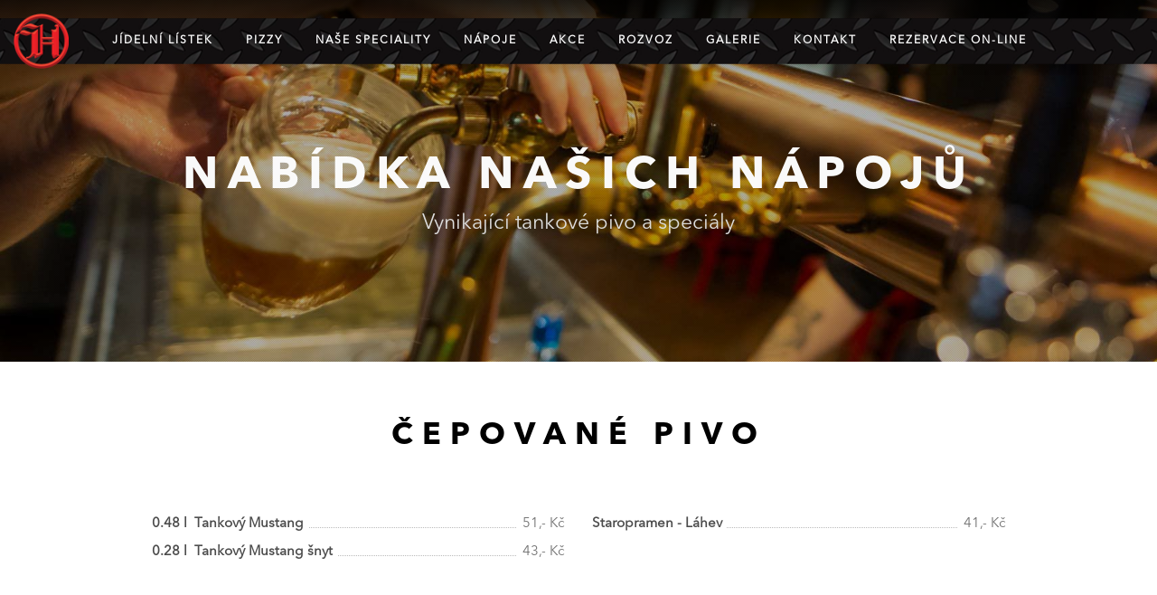

--- FILE ---
content_type: text/html; charset=UTF-8
request_url: https://hasicarnahavirov.pubmenu.cz/napoje
body_size: 7060
content:
<!DOCTYPE html>
<!--[if lt IE 10]> <html  lang="cs" class="iex"> <![endif]-->
<!--[if (gt IE 10)|!(IE)]><!-->
<html lang="cs">
    <!--<![endif]-->
    <head>
        <meta charset="utf-8">
<meta http-equiv="X-UA-Compatible" content="IE=edge">
<meta name="viewport" content="width=device-width, initial-scale=1">
    <meta name="robots" content="noindex">
            <title>Chacharova Hasičárna Havířov | Vynikající tankové pivo a speciály</title>
                <meta name="description" content="Přijďte si k nám na výborné tankové pivo, víno, tradiční české pálenky nebo na širokou nabídku rumů z celého světa.">
                <meta name="keywords" content="tankový mustang,mustang,černá barbora,černé pivo,řezané pivo,ČEPOVANÉ PIVO,NEALKO NÁPOJE,TEPLÉ NÁPOJE,VÍNA ROZLÉVANÁ,VÍNA LÁHVOVÁ,RUMY ZE VŠECH KOUTŮ SVĚTA,TRADIČNÍ PÁLENKY">
    
<script src="https://hasicarnahavirov.pubmenu.cz/templates/smarty/gourmet/scripts/jquery.min.js"></script>
<link rel="stylesheet" href="https://hasicarnahavirov.pubmenu.cz/templates/smarty/gourmet/scripts/bootstrap/css/bootstrap.css">
<script src="https://hasicarnahavirov.pubmenu.cz/templates/smarty/gourmet/scripts/script.js"></script>
<link rel="stylesheet" href="https://hasicarnahavirov.pubmenu.cz/templates/smarty/gourmet/css/style.css">
<link rel="stylesheet" href="https://hasicarnahavirov.pubmenu.cz/templates/smarty/gourmet/css/content-box.css">
<link rel="stylesheet" href="https://hasicarnahavirov.pubmenu.cz/templates/smarty/gourmet/css/image-box.css">
<link rel="stylesheet" href="https://hasicarnahavirov.pubmenu.cz/templates/smarty/gourmet/css/animations.css">
<link rel="stylesheet" href='https://hasicarnahavirov.pubmenu.cz/templates/smarty/gourmet/css/components.css'>
<link rel="stylesheet" href='https://hasicarnahavirov.pubmenu.cz/templates/smarty/gourmet/scripts/flexslider/flexslider.css'>
<link rel="stylesheet" href='https://hasicarnahavirov.pubmenu.cz/templates/smarty/gourmet/scripts/magnific-popup.css'>
<link rel="stylesheet" href='https://hasicarnahavirov.pubmenu.cz/templates/smarty/gourmet/scripts/php/contact-form.css'>
<link rel="stylesheet" href='https://hasicarnahavirov.pubmenu.cz/templates/smarty/gourmet/scripts/social.stream.css'>
<link rel="stylesheet" href='https://hasicarnahavirov.pubmenu.cz/templates/smarty/gourmet/scripts/dtp/jquery.datetimepicker.css'>

<link rel="apple-touch-icon" sizes="180x180" href="https://hasicarnahavirov.pubmenu.cz/files/hasicarnahavirov/template/apple-touch-icon.png">
<link rel="icon" type="image/png" sizes="32x32" href="https://hasicarnahavirov.pubmenu.cz/files/hasicarnahavirov/template/favicon-32x32.png">
<link rel="icon" type="image/png" sizes="16x16" href="https://hasicarnahavirov.pubmenu.cz/files/hasicarnahavirov/template/favicon-16x16.png">
<link rel="manifest" href="https://hasicarnahavirov.pubmenu.cz/files/hasicarnahavirov/template/site.webmanifest">
<link rel="mask-icon" href="https://hasicarnahavirov.pubmenu.cz/files/hasicarnahavirov/template/safari-pinned-tab.svg" color="#5bbad5">
<link rel="canonical" href="https://hasicarnahavirov.pubmenu.cz/napoje" />

    <link rel="stylesheet" href="https://hasicarnahavirov.pubmenu.cz/files/hasicarnahavirov/skin/custom-skin.css">
<link rel="stylesheet" href="https://hasicarnahavirov.pubmenu.cz/templates/smarty/gourmet/scripts/iconsmind/line-icons.min.css">
<link rel="stylesheet" href="https://hasicarnahavirov.pubmenu.cz/templates/smarty/gourmet/css/custom.css?v=1675926900">
    <link rel="stylesheet" href="https://hasicarnahavirov.pubmenu.cz/files/hasicarnahavirov/skin/custom-extra.css">
<link rel="stylesheet" href="https://hasicarnahavirov.pubmenu.cz/templates/smarty/gourmet/css/awesome/css/all.css">
<link rel="stylesheet" href="https://hasicarnahavirov.pubmenu.cz/templates/smarty/gourmet/css/toastr.min.css">
<link rel="stylesheet" href="https://hasicarnahavirov.pubmenu.cz/templates/smarty/gourmet/css/jquery.modal.min.css">
<link rel="stylesheet" href="https://hasicarnahavirov.pubmenu.cz/templates/smarty/gourmet/css/sweetalert2.min.css">
<link rel="stylesheet" href="https://hasicarnahavirov.pubmenu.cz/templates/smarty/gourmet/css/ion.rangeSlider.css">
<link rel="stylesheet" href="https://cdn.jsdelivr.net/npm/@tarekraafat/autocomplete.js@10.2.7/dist/css/autoComplete.02.min.css">
<link rel="stylesheet" href="https://cdn.jsdelivr.net/gh/orestbida/cookieconsent@v3.0.0/dist/cookieconsent.css">
<!-- Extra optional content header -->
<script>
    var BASE = "https://hasicarnahavirov.pubmenu.cz";
    var lang = "cs";
</script>
    		
<script async src='https://www.googletagmanager.com/gtag/js?id=G-FXMPBPZCKM'></script>
<script>
  window.dataLayer = window.dataLayer || [];
  function gtag(){dataLayer.push(arguments);}
  gtag('consent', 'default', {
  'ad_storage': 'denied',
  'ad_user_data': 'denied',
  'ad_personalization': 'denied',
  'analytics_storage': 'denied',
  'security_storage': 'granted',
   'wait_for_update': 500});
  gtag('js', new Date());
  gtag('config', 'G-FXMPBPZCKM');
</script>

	    	        </head>
    <body>
        <div id="preloader"></div>
        <div class="footer-parallax-container">
            <header class="fixed-top bg-transparent menu-transparent scroll-change wide-area" data-menu-anima="fade-in">
                <div class="navbar navbar-default mega-menu-fullwidth navbar-fixed-top" role="navigation">
    <div class="navbar navbar-main">
        <div class="container">
            <div class="navbar-header">
                <button type="button" class="navbar-toggle">
                    <i class="fa fa-bars"></i>
                </button>
                                <a class="navbar-brand"
                   href="https://hasicarnahavirov.pubmenu.cz">
                    <img class="logo-default scroll-hide" src="https://hasicarnahavirov.pubmenu.cz/files/hasicarnahavirov/template/logo.png" alt="Chacharova Hasičárna Havířov
"/>
                    <img class="logo-default scroll-show" src="https://hasicarnahavirov.pubmenu.cz/files/hasicarnahavirov/template/logo-2.png"
                         alt="Chacharova Hasičárna Havířov
"/>
                    <img class="logo-retina" src="https://hasicarnahavirov.pubmenu.cz/files/hasicarnahavirov/template/logo-retina.png" alt="Chacharova Hasičárna Havířov
"/>
                </a>
            </div>
            <div class="collapse navbar-collapse">
                                    <ul class="nav navbar-nav">
                                                                                    <li class="active">
                                    <a href="https://hasicarnahavirov.pubmenu.cz/menu"
                                       >Jídelní lístek</a>
                                </li>
                                                                                                                <li class="active">
                                    <a href="https://hasicarnahavirov.pubmenu.cz/pizzy"
                                       >pizzy</a>
                                </li>
                                                                                                                <li class="active">
                                    <a href="https://hasicarnahavirov.pubmenu.cz/speciality"
                                       >Naše speciality</a>
                                </li>
                                                                                                                <li class="active">
                                    <a href="https://hasicarnahavirov.pubmenu.cz/napoje"
                                       >Nápoje</a>
                                </li>
                                                                                                                <li class="active">
                                    <a href="https://hasicarnahavirov.pubmenu.cz/hlavni_nabidka"
                                       >AKCE</a>
                                </li>
                                                                                                                <li class="active">
                                    <a href="https://havirov-chachar.cz/"
                                       target="_blank">Rozvoz</a>
                                </li>
                                                                                                                <li class="active">
                                    <a href="https://hasicarnahavirov.pubmenu.cz/galerie"
                                       >galerie</a>
                                </li>
                                                                                                                <li class="active">
                                    <a href="https://hasicarnahavirov.pubmenu.cz/kontakt"
                                       >kontakt</a>
                                </li>
                                                                                                                <li class="active">
                                    <a href="https://hasicarnahavirov.pubmenu.cz/rezervace_on-line"
                                       >Rezervace on-line</a>
                                </li>
                                                                        </ul>
                                <div class="nav navbar-nav navbar-right">
                    <div class="head-phone"><a href="tel:771213573"><i
                                    class="fa fa-phone"></i> +420 771-213-573                        </a></div>
                    <div class="cart-ajax">
                        
                                            </div>
                                    </div>
            </div>
        </div>
    </div>
</div>
  
            </header>
                            <div style="height: 400px"  class="header-title ken-burn white overlay-container" data-parallax="scroll" data-bleed="0" data-position="top" 
                                       data-natural-height="1060" data-natural-width="1920" data-image-src="https://hasicarnahavirov.pubmenu.cz/files/hasicarnahavirov/template/hd-9873dccea69eb757304b306ac2382350.jpg">
            <div class="bg-overlay points"></div>
            <div class="container overlay-content">
                <div class="title-base">
                    <hr class="anima" />
                                        <h1>Nabídka našich nápojů</h1>
                    <p>Vynikající tankové pivo a speciály</p>
                </div>
            </div>
        </div>
            
 
                    <div class="section-empty">
                                                                <div class="cms_block Nápoje" style="margin-top: 60px;margin-bottom: 40px;">
                        <div class="container content" style="padding-bottom: 0">
                            <div class="">
                                                                                                        <div class="col-md-12">
                    <div>
    <div>
        <div class="row">
            <div class="col-md-10 col-center">
                                                            <div class="title-base">
                            <hr />
                                                                                        <h2 class="category-name">čepované pivo</h2>
                            
                        </div>
                        <hr class="space m" />
                        <div class="row">
                                                                                    <div class="col-md-6">
                                <ul class="list-texts list-texts-justified">
                                                                                                                        <li><b>
                                                                                                    0.48
                                                    l&nbsp;                                                                                                                                Tankový Mustang </b> <span>51,-&nbsp;Kč</span>
                                </li>
                                   
                                                                                                                                        <li><b>
                                                                                                    0.28
                                                    l&nbsp;                                                                                                                                Tankový Mustang šnyt </b> <span>43,-&nbsp;Kč</span>
                                </li>
                                   
                                                                                                   
                                                                        </ul>
                </div>
                                <div class="col-md-6">
                    <ul class="list-texts list-texts-justified">
                                                           
                                                               
                                                                                        <li><b>
                                                                                                                                        Staropramen - Láhev</b> <span>41,-&nbsp;Kč</span>
                    </li>
                       
                                    </ul>
    </div>
</div>
<hr class="space m" />
<hr class="d" />
<hr class="space m" />
                        <div class="title-base">
                            <hr />
                                                                                        <h2 class="category-name">míchané nápoje</h2>
                            
                        </div>
                        <hr class="space m" />
                        <div class="row">
                                                                                    <div class="col-md-6">
                                <ul class="list-texts list-texts-justified">
                                                                                                                        <li><b>
                                                                                                    0.3
                                                    l&nbsp;                                                                                                                                Aperol Spritz</b> <span>109,-&nbsp;Kč</span>
                                </li>
                                   
                                                                                                                                        <li><b>
                                                                                                    0.3
                                                    l&nbsp;                                                                                                                                Gin Tonic bílý </b> <span>109,-&nbsp;Kč</span>
                                </li>
                                   
                                                                                                                                        <li><b>
                                                                                                    0.3
                                                    l&nbsp;                                                                                                                                Kozičky</b> <span>99,-&nbsp;Kč</span>
                                </li>
                                   
                                                                                                                                        <li><b>
                                                                                                    0.3
                                                    l&nbsp;                                                                                                                                Hugo Spritz</b> <span>109,-&nbsp;Kč</span>
                                </li>
                                   
                                                                                                   
                                                                                                   
                                                                                                   
                                                                        </ul>
                </div>
                                <div class="col-md-6">
                    <ul class="list-texts list-texts-justified">
                                                           
                                                               
                                                               
                                                               
                                                                                        <li><b>
                                                                            0,3
                                    l&nbsp;                                                                                            Gin Tonic Pink</b> <span>116,-&nbsp;Kč</span>
                    </li>
                       
                                                                                        <li><b>
                                                                            0,3
                                    l&nbsp;                                                                                            Nealko Gin Tonic</b> <span>109,-&nbsp;Kč</span>
                    </li>
                       
                                                                                        <li><b>
                                                                            0,3
                                    l&nbsp;                                                                                            RedBull Jeger</b> <span>109,-&nbsp;Kč</span>
                    </li>
                       
                                    </ul>
    </div>
</div>
<hr class="space m" />
<hr class="d" />
<hr class="space m" />
                        <div class="title-base">
                            <hr />
                                                                                        <h2 class="category-name">nealko nápoje</h2>
                            
                        </div>
                        <hr class="space m" />
                        <div class="row">
                                                                                    <div class="col-md-6">
                                <ul class="list-texts list-texts-justified">
                                                                                                                        <li><b>
                                                                                                    0.1
                                                    l&nbsp;                                                                                                                                Čepovaná Kofola</b> <span>9,-&nbsp;Kč</span>
                                </li>
                                   
                                                                                                                                        <li><b>
                                                                                                    0.25
                                                    l&nbsp;                                                                                                                                Royal Crown Cola Classic </b> <span>34,-&nbsp;Kč</span>
                                </li>
                                   
                                                                                                                                        <li><b>
                                                                                                    0.2
                                                    l&nbsp;                                                                                                                                Curiosa - džus dle nabídky</b> <span>39,-&nbsp;Kč</span>
                                </li>
                                   
                                                                                                                                        <li><b>
                                                                                                    0.25
                                                    l&nbsp;                                                                                                                                Targa Florio - dle nabídky</b> <span>35,-&nbsp;Kč</span>
                                </li>
                                   
                                                                                                                                        <li><b>
                                                                                                    0.25
                                                    l&nbsp;                                                                                                                                Vinea (bílá, červená)</b> <span>32,-&nbsp;Kč</span>
                                </li>
                                   
                                                                                                                                        <li><b>
                                                                                                    0.33
                                                    l&nbsp;                                                                                                                                Rajec (dle nabídky)</b> <span>29,-&nbsp;Kč</span>
                                </li>
                                   
                                                                                                   
                                                                                                   
                                                                                                   
                                                                                                   
                                                                                                   
                                                                                                   
                                                                        </ul>
                </div>
                                <div class="col-md-6">
                    <ul class="list-texts list-texts-justified">
                                                           
                                                               
                                                               
                                                               
                                                               
                                                               
                                                                                        <li><b>
                                                                            0.25
                                    l&nbsp;                                                                                            RedBull</b> <span>49,-&nbsp;Kč</span>
                    </li>
                       
                                                                                        <li><b>
                                                                            0.5
                                    l&nbsp;                                                                                            Paní limonáda - dle nabídky</b> <span>79,-&nbsp;Kč</span>
                    </li>
                       
                                                                                        <li><b>
                                                                            1
                                    l&nbsp;                                                                                            Paní limonáda - dle nabídky</b> <span>139,-&nbsp;Kč</span>
                    </li>
                       
                                                                                        <li><b>
                                                                            0.5
                                    l&nbsp;                                                                                            Džbánek</b> <span>30,-&nbsp;Kč</span>
                    </li>
                       
                                                                                        <li><b>
                                                                            1
                                    l&nbsp;                                                                                            Džbánek</b> <span>50,-&nbsp;Kč</span>
                    </li>
                       
                                                                                        <li><b>
                                                                            1.5
                                    l&nbsp;                                                                                            Džbánek</b> <span>65,-&nbsp;Kč</span>
                    </li>
                       
                                    </ul>
    </div>
</div>
<hr class="space m" />
<hr class="d" />
<hr class="space m" />
                        <div class="title-base">
                            <hr />
                                                                                        <h2 class="category-name">teplé nápoje</h2>
                            
                        </div>
                        <hr class="space m" />
                        <div class="row">
                                                                                    <div class="col-md-6">
                                <ul class="list-texts list-texts-justified">
                                                                                                                        <li><b>
                                                                                                                                                                                        Káva Espresso + smetánka</b> <span>54,-&nbsp;Kč</span>
                                </li>
                                   
                                                                                                                                        <li><b>
                                                                                                                                                                                        Smetánka</b> <span>7,-&nbsp;Kč</span>
                                </li>
                                   
                                                                                                                                        <li><b>
                                                                                                                                                                                        Latte Macchiato</b> <span>74,-&nbsp;Kč</span>
                                </li>
                                   
                                                                                                                                        <li><b>
                                                                                                                                                                                        Cappuccino</b> <span>64,-&nbsp;Kč</span>
                                </li>
                                   
                                                                                                                                        <li><b>
                                                                                                                                                                                        Med porcovaný</b> <span>8,-&nbsp;Kč</span>
                                </li>
                                   
                                                                                                                                        <li><b>
                                                                                                                                                                                        Grog</b> <span>42,-&nbsp;Kč</span>
                                </li>
                                   
                                                                                                   
                                                                                                   
                                                                                                   
                                                                                                   
                                                                                                   
                                                                                                   
                                                                        </ul>
                </div>
                                <div class="col-md-6">
                    <ul class="list-texts list-texts-justified">
                                                           
                                                               
                                                               
                                                               
                                                               
                                                               
                                                                                        <li><b>
                                                                            0.2
                                    l&nbsp;                                                                                            Svařené víno červené</b> <span>69,-&nbsp;Kč</span>
                    </li>
                       
                                                                                        <li><b>
                                                                                                                                        Turecká káva</b> <span>45,-&nbsp;Kč</span>
                    </li>
                       
                                                                                        <li><b>
                                                                                                                                        Konvička čaje (dle nabídky)</b> <span>52,-&nbsp;Kč</span>
                    </li>
                       
                                                                                        <li><b>
                                                                                                                                        Konvička čaje s rumem</b> <span>74,-&nbsp;Kč</span>
                    </li>
                       
                                                                                        <li><b>
                                                                                                                                        Citron - porce</b> <span>4,-&nbsp;Kč</span>
                    </li>
                       
                                                                                        <li><b>
                                        4
                                        g&nbsp;                                                                                                                                    Cukr - porce</b> <span>2,-&nbsp;Kč</span>
                    </li>
                       
                                    </ul>
    </div>
</div>
<hr class="space m" />
<hr class="d" />
<hr class="space m" />

</div>
</div>
</div>

</div>
 
    </div>                                                            </div>
                        </div>
                        <hr class="space s" />
                    </div>
                                                                <div class="cms_block " style="margin-top: 40px;margin-bottom: 40px;">
                        <div class="container content" style="padding-bottom: 0">
                            <div class="">
                                                                                                        <div class="col-md-12">
                    <div>
    <div>
        <div class="row">
            <div class="col-md-10 col-center">
                                                            <div class="title-base">
                            <hr />
                                                                                        <h2 class="category-name">vína rozlévaná</h2>
                                                    </div>
                        <hr class="space m" />
                        <div class="row">
                                                                                    <div class="col-md-6">
                                <div class="list-items">
                                                                                                                        <div class="list-item">
                                                <div class="row">
                                                    <div class="col-sm-8 col-md-9">
                                                        <h3><a href="#" data-id="285" data-type="pm" class="modify_item">

                                                                                                                0.15
                                                        l                                                                                                                                                                                                    Ryzlink Vlašský</a></h3>
                                    <p>
                                    Lehčí suché bílé víno, Vinařství Vladimír Tetur<br>   
                                </p>
                            </div>
                            <div class="col">
                                <span>48,- Kč</span>
                            </div>
                        </div>
                    </div>
                                                                                                                                <div class="list-item">
                                                <div class="row">
                                                    <div class="col-sm-8 col-md-9">
                                                        <h3><a href="#" data-id="286" data-type="pm" class="modify_item">

                                                                                                                0.15
                                                        l                                                                                                                                                                                                    Sauvignon</a></h3>
                                    <p>
                                    Aromatické polosuché bílé víno, Vinařství Vladimír Tetur<br>   
                                </p>
                            </div>
                            <div class="col">
                                <span>48,- Kč</span>
                            </div>
                        </div>
                    </div>
                                                                                                                                <div class="list-item">
                                                <div class="row">
                                                    <div class="col-sm-8 col-md-9">
                                                        <h3><a href="#" data-id="358" data-type="pm" class="modify_item">

                                                                                                                0.15
                                                        l                                                                                                                                                                                                    Rulandské Šedé</a></h3>
                                    <p>
                                    Bílé suché víno, Vinařství Piálek a Jager<br>   
                                </p>
                            </div>
                            <div class="col">
                                <span>58,- Kč</span>
                            </div>
                        </div>
                    </div>
                                                                                                                                <div class="list-item">
                                                <div class="row">
                                                    <div class="col-sm-8 col-md-9">
                                                        <h3><a href="#" data-id="363" data-type="pm" class="modify_item">

                                                                                                                0.15
                                                        l                                                                                                                                                                                                    Pálava </a></h3>
                                    <p>
                                    Aromatické polosuché bílé víno, Vinařství Jan Plaček<br>   
                                </p>
                            </div>
                            <div class="col">
                                <span>58,- Kč</span>
                            </div>
                        </div>
                    </div>
                                                                                                                                <div class="list-item">
                                                <div class="row">
                                                    <div class="col-sm-8 col-md-9">
                                                        <h3><a href="#" data-id="364" data-type="pm" class="modify_item">

                                                                                                                0.15
                                                        l                                                                                                                                                                                                    Chardonnay</a></h3>
                                    <p>
                                    Bílé polosuché víno, Vinařství Vladimír Tetur<br>   
                                </p>
                            </div>
                            <div class="col">
                                <span>58,- Kč</span>
                            </div>
                        </div>
                    </div>
                                                                                                                                                                                                                                                                                                                                                                                                        </div>
    </div>
        <div class="col-md-6">
        <div class="list-items">
                                                                                                                                <div class="list-item">
                        <div class="row">
                            <div class="col-sm-8 col-md-9">
                                <h3><a href="#" data-id="365" data-type="pm" class="modify_item">

                                                                0.15
                                l                                                                                                    Frankovka</a></h3>
            <p>
            Kořenité lehčí suché červené víno, Vinařství Jan Plaček<br>   
        </p>
    </div>
    <div class="col">
        <span>48,- Kč</span>
    </div>
</div>
</div>
                                    <div class="list-item">
                        <div class="row">
                            <div class="col-sm-8 col-md-9">
                                <h3><a href="#" data-id="366" data-type="pm" class="modify_item">

                                                                0.15
                                l                                                                                                    Primitivo</a></h3>
            <p>
            Suché červené víno, Vinařství Domus Vini (Itálie)<br>   
        </p>
    </div>
    <div class="col">
        <span>58,- Kč</span>
    </div>
</div>
</div>
                                    <div class="list-item">
                        <div class="row">
                            <div class="col-sm-8 col-md-9">
                                <h3><a href="#" data-id="367" data-type="pm" class="modify_item">

                                                                0.15
                                l                                                                                                    Cabernet D´ anjou</a></h3>
            <p>
            Líbivé polosladké růžové víno, Domeine de la Haute Coudraie (Francie)<br>   
        </p>
    </div>
    <div class="col">
        <span>58,- Kč</span>
    </div>
</div>
</div>
                                    <div class="list-item">
                        <div class="row">
                            <div class="col-sm-8 col-md-9">
                                <h3><a href="#" data-id="389" data-type="pm" class="modify_item">

                                                                0.15
                                l                                                                                                    Porto Ruby Quevedo</a></h3>
            <p>
            Suché portské víno z vinařství Quecedo<br>   
        </p>
    </div>
    <div class="col">
        <span>50,- Kč</span>
    </div>
</div>
</div>
                                    <div class="list-item">
                        <div class="row">
                            <div class="col-sm-8 col-md-9">
                                <h3><a href="#" data-id="390" data-type="pm" class="modify_item">

                                                                0.15
                                l                                                                                                    Zero Pinot Noir Rosé</a></h3>
            <p>
            Nealkoholické víno suché z vinařství Corves/Kauter<br>   
        </p>
    </div>
    <div class="col">
        <span>65,- Kč</span>
    </div>
</div>
</div>
</div>
</div>
</div>
<hr class="space m" />
<hr class="d" />
<hr class="space m" />
                        <div class="title-base">
                            <hr />
                                                                                        <h2 class="category-name">vína láhvová</h2>
                                                    </div>
                        <hr class="space m" />
                        <div class="row">
                                                                                    <div class="col-md-6">
                                <div class="list-items">
                                                                                                                        <div class="list-item">
                                                <div class="row">
                                                    <div class="col-sm-8 col-md-9">
                                                        <h3><a href="#" data-id="296" data-type="pm" class="modify_item">

                                                                                                                0.75
                                                        l                                                                                                                                                                                                    Ryzlink Vlašský</a></h3>
                                    <p>
                                    Lehčí suché bílé víno, Vinařství Vladimír Tetur<br>   
                                </p>
                            </div>
                            <div class="col">
                                <span>240,- Kč</span>
                            </div>
                        </div>
                    </div>
                                                                                                                                <div class="list-item">
                                                <div class="row">
                                                    <div class="col-sm-8 col-md-9">
                                                        <h3><a href="#" data-id="297" data-type="pm" class="modify_item">

                                                                                                                0.75
                                                        l                                                                                                                                                                                                    Sauvignon</a></h3>
                                    <p>
                                    Aromatické polosuché bílé víno, Vinařství Vladimír Tetur<br>   
                                </p>
                            </div>
                            <div class="col">
                                <span>240,- Kč</span>
                            </div>
                        </div>
                    </div>
                                                                                                                                <div class="list-item">
                                                <div class="row">
                                                    <div class="col-sm-8 col-md-9">
                                                        <h3><a href="#" data-id="298" data-type="pm" class="modify_item">

                                                                                                                0.75
                                                        l                                                                                                                                                                                                    Rulandské Šedé</a></h3>
                                    <p>
                                    Bílé suché víno, Vinařství Piálek a Jager<br>   
                                </p>
                            </div>
                            <div class="col">
                                <span>290,- Kč</span>
                            </div>
                        </div>
                    </div>
                                                                                                                                <div class="list-item">
                                                <div class="row">
                                                    <div class="col-sm-8 col-md-9">
                                                        <h3><a href="#" data-id="299" data-type="pm" class="modify_item">

                                                                                                                0.75
                                                        l                                                                                                                                                                                                    Pálava </a></h3>
                                    <p>
                                    Aromatické polosuché bílé víno, Vinařství Jan Plaček<br>   
                                </p>
                            </div>
                            <div class="col">
                                <span>290,- Kč</span>
                            </div>
                        </div>
                    </div>
                                                                                                                                <div class="list-item">
                                                <div class="row">
                                                    <div class="col-sm-8 col-md-9">
                                                        <h3><a href="#" data-id="300" data-type="pm" class="modify_item">

                                                                                                                0.75
                                                        l                                                                                                                                                                                                    Chardonnay</a></h3>
                                    <p>
                                    Bílé polosuché víno, Vinařství Vladimír Tetur<br>   
                                </p>
                            </div>
                            <div class="col">
                                <span>290,- Kč</span>
                            </div>
                        </div>
                    </div>
                                                                                                                                <div class="list-item">
                                                <div class="row">
                                                    <div class="col-sm-8 col-md-9">
                                                        <h3><a href="#" data-id="314" data-type="pm" class="modify_item">

                                                                                                                0,75
                                                        l                                                                                                                                                                                                    Frankovka</a></h3>
                                    <p>
                                    Kořenité lehčí suché červené víno, Vinařství Jan Plaček<br>   
                                </p>
                            </div>
                            <div class="col">
                                <span>240,- Kč</span>
                            </div>
                        </div>
                    </div>
                                                                                                                                                                                                                                                                                                                                                                                                        </div>
    </div>
        <div class="col-md-6">
        <div class="list-items">
                                                                                                                                                <div class="list-item">
                        <div class="row">
                            <div class="col-sm-8 col-md-9">
                                <h3><a href="#" data-id="357" data-type="pm" class="modify_item">

                                                                0.75
                                l                                                                                                    Primitivo</a></h3>
            <p>
            Červené suché víno, Vinařství Domus Vini (Itálie)<br>   
        </p>
    </div>
    <div class="col">
        <span>290,- Kč</span>
    </div>
</div>
</div>
                                    <div class="list-item">
                        <div class="row">
                            <div class="col-sm-8 col-md-9">
                                <h3><a href="#" data-id="368" data-type="pm" class="modify_item">

                                                                0.75
                                l                                                                                                    Cabernet D´ anjou</a></h3>
            <p>
            Líbivé polosladké růžové víno, Domaine de la Haute Coudraie (Francie)<br>   
        </p>
    </div>
    <div class="col">
        <span>290,- Kč</span>
    </div>
</div>
</div>
                                    <div class="list-item">
                        <div class="row">
                            <div class="col-sm-8 col-md-9">
                                <h3><a href="#" data-id="386" data-type="pm" class="modify_item">

                                                                0.75
                                l                                                                                                    Porto Ruby Quevedo</a></h3>
            <p>
            Suché portské víno z vinařství Quecedo<br>   
        </p>
    </div>
    <div class="col">
        <span>375,- Kč</span>
    </div>
</div>
</div>
                                    <div class="list-item">
                        <div class="row">
                            <div class="col-sm-8 col-md-9">
                                <h3><a href="#" data-id="387" data-type="pm" class="modify_item">

                                                                0.75
                                l                                                                                                    Zero Pinot Noir Rosé</a></h3>
            <p>
            Nealkoholické víno suché z vinařství Corves/Kauter<br>   
        </p>
    </div>
    <div class="col">
        <span>325,- Kč</span>
    </div>
</div>
</div>
                                    <div class="list-item">
                        <div class="row">
                            <div class="col-sm-8 col-md-9">
                                <h3><a href="#" data-id="388" data-type="pm" class="modify_item">

                                                                0.75
                                l                                                                                                    Zero Hero Sekt</a></h3>
            <p>
            Nealkoholické šumivé víno suché z vinařství Corvers/Kauter<br>   
        </p>
    </div>
    <div class="col">
        <span>365,- Kč</span>
    </div>
</div>
</div>
</div>
</div>
</div>
<hr class="space m" />
<hr class="d" />
<hr class="space m" />
                        <div class="title-base">
                            <hr />
                                                                                        <h2 class="category-name">sekty a šumivá vína</h2>
                                                    </div>
                        <hr class="space m" />
                        <div class="row">
                                                                                    <div class="col-md-6">
                                <div class="list-items">
                                                                                                                        <div class="list-item">
                                                <div class="row">
                                                    <div class="col-sm-8 col-md-9">
                                                        <h3><a href="#" data-id="359" data-type="pm" class="modify_item">

                                                                                                                0.75
                                                        l                                                                                                                                                                                                    Prosecco </a></h3>
                                    <p>
                                    Lehčí svěží ovocité suché prosecco, Vinařství Ca di Rajo<br>   
                                </p>
                            </div>
                            <div class="col">
                                <span>290,- Kč</span>
                            </div>
                        </div>
                    </div>
                                                    </div>
    </div>
        <div class="col-md-6">
        <div class="list-items">
                            </div>
</div>
</div>
<hr class="space m" />
<hr class="d" />
<hr class="space m" />
                        <div class="title-base">
                            <hr />
                                                                                        <h2 class="category-name">rumy ze všech koutů světa …</h2>
                                                    </div>
                        <hr class="space m" />
                        <div class="row">
                                                                                    <div class="col-md-6">
                                <div class="list-items">
                                                                                                                        <div class="list-item">
                                                <div class="row">
                                                    <div class="col-sm-8 col-md-9">
                                                        <h3><a href="#" data-id="160" data-type="pm" class="modify_item">

                                                                                                                0.04
                                                        l                                                                                                                                                                                                    Božkov Republica Exclusive /38%/</a></h3>
                                    <p>
                                    Země původu: Karibik<br>   
                                </p>
                            </div>
                            <div class="col">
                                <span>49,- Kč</span>
                            </div>
                        </div>
                    </div>
                                                                                                                                <div class="list-item">
                                                <div class="row">
                                                    <div class="col-sm-8 col-md-9">
                                                        <h3><a href="#" data-id="161" data-type="pm" class="modify_item">

                                                                                                                0.04
                                                        l                                                                                                                                                                                                    Heffron /38%/</a></h3>
                                    <p>
                                    Země původu: Panama<br>   
                                </p>
                            </div>
                            <div class="col">
                                <span>49,- Kč</span>
                            </div>
                        </div>
                    </div>
                                                                                                                                <div class="list-item">
                                                <div class="row">
                                                    <div class="col-sm-8 col-md-9">
                                                        <h3><a href="#" data-id="162" data-type="pm" class="modify_item">

                                                                                                                0.04
                                                        l                                                                                                                                                                                                    Legendario elixir De Cuba /34%/</a></h3>
                                    <p>
                                    Země původu: Kuba<br>   
                                </p>
                            </div>
                            <div class="col">
                                <span>66,- Kč</span>
                            </div>
                        </div>
                    </div>
                                                                                                                                <div class="list-item">
                                                <div class="row">
                                                    <div class="col-sm-8 col-md-9">
                                                        <h3><a href="#" data-id="163" data-type="pm" class="modify_item">

                                                                                                                0.04
                                                        l                                                                                                                                                                                                    Hispánico elixir /34%/</a></h3>
                                    <p>
                                    Země původu: Karibik<br>   
                                </p>
                            </div>
                            <div class="col">
                                <span>66,- Kč</span>
                            </div>
                        </div>
                    </div>
                                                                                                                                <div class="list-item">
                                                <div class="row">
                                                    <div class="col-sm-8 col-md-9">
                                                        <h3><a href="#" data-id="164" data-type="pm" class="modify_item">

                                                                                                                0.04
                                                        l                                                                                                                                                                                                    Kraken Back Spiced /40%/</a></h3>
                                    <p>
                                    Země původu: Trinidad a Tobago<br>   
                                </p>
                            </div>
                            <div class="col">
                                <span>66,- Kč</span>
                            </div>
                        </div>
                    </div>
                                                                                                                                <div class="list-item">
                                                <div class="row">
                                                    <div class="col-sm-8 col-md-9">
                                                        <h3><a href="#" data-id="166" data-type="pm" class="modify_item">

                                                                                                                0.04
                                                        l                                                                                                                                                                                                    Captain Morgan Spiced Gold /35%/</a></h3>
                                    <p>
                                    Země původu: Jamajka<br>   
                                </p>
                            </div>
                            <div class="col">
                                <span>50,- Kč</span>
                            </div>
                        </div>
                    </div>
                                                                                                                                <div class="list-item">
                                                <div class="row">
                                                    <div class="col-sm-8 col-md-9">
                                                        <h3><a href="#" data-id="169" data-type="pm" class="modify_item">

                                                                                                                0.04
                                                        l                                                                                                                                                                                                    Diplomatico reserva exclusiva /40%/</a></h3>
                                    <p>
                                    Země původu: Venezuela<br>   
                                </p>
                            </div>
                            <div class="col">
                                <span>105,- Kč</span>
                            </div>
                        </div>
                    </div>
                                                                                                                                                                                                                                                                                                                                                                                                                                                                            </div>
    </div>
        <div class="col-md-6">
        <div class="list-items">
                                                                                                                                                                <div class="list-item">
                        <div class="row">
                            <div class="col-sm-8 col-md-9">
                                <h3><a href="#" data-id="170" data-type="pm" class="modify_item">

                                                                0.04
                                l                                                                                                    Don Papa /40%/</a></h3>
            <p>
            Země původu: Filipíny<br>   
        </p>
    </div>
    <div class="col">
        <span>105,- Kč</span>
    </div>
</div>
</div>
                                    <div class="list-item">
                        <div class="row">
                            <div class="col-sm-8 col-md-9">
                                <h3><a href="#" data-id="171" data-type="pm" class="modify_item">

                                                                0.04
                                l                                                                                                    A.H.Riise Family Reserve /42%/</a></h3>
            <p>
            Země původu: Am. panenské ostrovy<br>   
        </p>
    </div>
    <div class="col">
        <span>115,- Kč</span>
    </div>
</div>
</div>
                                    <div class="list-item">
                        <div class="row">
                            <div class="col-sm-8 col-md-9">
                                <h3><a href="#" data-id="309" data-type="pm" class="modify_item">

                                                                0,04
                                l                                                                                                    Plantation 20th Anniversary xo /40%/</a></h3>
            <p>
            Země původu: Barbados<br>   
        </p>
    </div>
    <div class="col">
        <span>115,- Kč</span>
    </div>
</div>
</div>
                                    <div class="list-item">
                        <div class="row">
                            <div class="col-sm-8 col-md-9">
                                <h3><a href="#" data-id="310" data-type="pm" class="modify_item">

                                                                0,04
                                l                                                                                                    Blue Mauricius /40%/</a></h3>
            <p>
            Země původu: Mauricius<br>   
        </p>
    </div>
    <div class="col">
        <span>115,- Kč</span>
    </div>
</div>
</div>
                                    <div class="list-item">
                        <div class="row">
                            <div class="col-sm-8 col-md-9">
                                <h3><a href="#" data-id="311" data-type="pm" class="modify_item">

                                                                0,04
                                l                                                                                                    Zacapa xo /40%/</a></h3>
            <p>
            Země původu: Guatemala<br>   
        </p>
    </div>
    <div class="col">
        <span>199,- Kč</span>
    </div>
</div>
</div>
                                    <div class="list-item">
                        <div class="row">
                            <div class="col-sm-8 col-md-9">
                                <h3><a href="#" data-id="312" data-type="pm" class="modify_item">

                                                                0,04
                                l                                                                                                    Bumbu originál /40%/</a></h3>
            <p>
            Země původu: Barbados<br>   
        </p>
    </div>
    <div class="col">
        <span>105,- Kč</span>
    </div>
</div>
</div>
</div>
</div>
</div>
<hr class="space m" />
<hr class="d" />
<hr class="space m" />
                        <div class="title-base">
                            <hr />
                                                                                        <h2 class="category-name">tradiční pálenky</h2>
                                                    </div>
                        <hr class="space m" />
                        <div class="row">
                                                                                    <div class="col-md-6">
                                <div class="list-items">
                                                                                                                        <div class="list-item">
                                                <div class="row">
                                                    <div class="col-sm-8 col-md-9">
                                                        <h3><a href="#" data-id="184" data-type="pm" class="modify_item">

                                                                                                                0.04
                                                        l                                                                                                                                                                                                    Borovička slovácká /45%/</a></h3>
                                    <p>
                                       
                                </p>
                            </div>
                            <div class="col">
                                <span>44,- Kč</span>
                            </div>
                        </div>
                    </div>
                                                                                                                                <div class="list-item">
                                                <div class="row">
                                                    <div class="col-sm-8 col-md-9">
                                                        <h3><a href="#" data-id="185" data-type="pm" class="modify_item">

                                                                                                                0.04
                                                        l                                                                                                                                                                                                    Hruškovice Williams budík /42%/</a></h3>
                                    <p>
                                       
                                </p>
                            </div>
                            <div class="col">
                                <span>55,- Kč</span>
                            </div>
                        </div>
                    </div>
                                                                                                                                <div class="list-item">
                                                <div class="row">
                                                    <div class="col-sm-8 col-md-9">
                                                        <h3><a href="#" data-id="186" data-type="pm" class="modify_item">

                                                                                                                0.04
                                                        l                                                                                                                                                                                                    Beefeater originál růžový</a></h3>
                                    <p>
                                       
                                </p>
                            </div>
                            <div class="col">
                                <span>54,- Kč</span>
                            </div>
                        </div>
                    </div>
                                                                                                                                <div class="list-item">
                                                <div class="row">
                                                    <div class="col-sm-8 col-md-9">
                                                        <h3><a href="#" data-id="187" data-type="pm" class="modify_item">

                                                                                                                0.04
                                                        l                                                                                                                                                                                                    Meruňkovice budík</a></h3>
                                    <p>
                                       
                                </p>
                            </div>
                            <div class="col">
                                <span>65,- Kč</span>
                            </div>
                        </div>
                    </div>
                                                                                                                                <div class="list-item">
                                                <div class="row">
                                                    <div class="col-sm-8 col-md-9">
                                                        <h3><a href="#" data-id="188" data-type="pm" class="modify_item">

                                                                                                                0.04
                                                        l                                                                                                                                                                                                    Slivovice bílá budík 3 y.o.</a></h3>
                                    <p>
                                       
                                </p>
                            </div>
                            <div class="col">
                                <span>55,- Kč</span>
                            </div>
                        </div>
                    </div>
                                                                                                                                <div class="list-item">
                                                <div class="row">
                                                    <div class="col-sm-8 col-md-9">
                                                        <h3><a href="#" data-id="189" data-type="pm" class="modify_item">

                                                                                                                0.04
                                                        l                                                                                                                                                                                                    Jägermeister orange</a></h3>
                                    <p>
                                       
                                </p>
                            </div>
                            <div class="col">
                                <span>70,- Kč</span>
                            </div>
                        </div>
                    </div>
                                                                                                                                <div class="list-item">
                                                <div class="row">
                                                    <div class="col-sm-8 col-md-9">
                                                        <h3><a href="#" data-id="194" data-type="pm" class="modify_item">

                                                                                                                0.04
                                                        l                                                                                                                                                                                                    Rum Božkov</a></h3>
                                    <p>
                                       
                                </p>
                            </div>
                            <div class="col">
                                <span>32,- Kč</span>
                            </div>
                        </div>
                    </div>
                                                                                                                                <div class="list-item">
                                                <div class="row">
                                                    <div class="col-sm-8 col-md-9">
                                                        <h3><a href="#" data-id="195" data-type="pm" class="modify_item">

                                                                                                                0.04
                                                        l                                                                                                                                                                                                    Pepermint Božkov</a></h3>
                                    <p>
                                       
                                </p>
                            </div>
                            <div class="col">
                                <span>37,- Kč</span>
                            </div>
                        </div>
                    </div>
                                                                                                                                <div class="list-item">
                                                <div class="row">
                                                    <div class="col-sm-8 col-md-9">
                                                        <h3><a href="#" data-id="196" data-type="pm" class="modify_item">

                                                                                                                0.04
                                                        l                                                                                                                                                                                                    Vodka Božkov</a></h3>
                                    <p>
                                       
                                </p>
                            </div>
                            <div class="col">
                                <span>37,- Kč</span>
                            </div>
                        </div>
                    </div>
                                                                                                                                                                                                                                                                                                                                                                                                                                                                                                                                                                                                                    </div>
    </div>
        <div class="col-md-6">
        <div class="list-items">
                                                                                                                                                                                                <div class="list-item">
                        <div class="row">
                            <div class="col-sm-8 col-md-9">
                                <h3><a href="#" data-id="197" data-type="pm" class="modify_item">

                                                                0.04
                                l                                                                                                    Fernet Božkov</a></h3>
            <p>
               
        </p>
    </div>
    <div class="col">
        <span>44,- Kč</span>
    </div>
</div>
</div>
                                    <div class="list-item">
                        <div class="row">
                            <div class="col-sm-8 col-md-9">
                                <h3><a href="#" data-id="198" data-type="pm" class="modify_item">

                                                                0.04
                                l                                                                                                    Jägermeister</a></h3>
            <p>
               
        </p>
    </div>
    <div class="col">
        <span>55,- Kč</span>
    </div>
</div>
</div>
                                    <div class="list-item">
                        <div class="row">
                            <div class="col-sm-8 col-md-9">
                                <h3><a href="#" data-id="199" data-type="pm" class="modify_item">

                                                                0.04
                                l                                                                                                    Finlandia</a></h3>
            <p>
               
        </p>
    </div>
    <div class="col">
        <span>55,- Kč</span>
    </div>
</div>
</div>
                                    <div class="list-item">
                        <div class="row">
                            <div class="col-sm-8 col-md-9">
                                <h3><a href="#" data-id="200" data-type="pm" class="modify_item">

                                                                0.04
                                l                                                                                                    Griotka</a></h3>
            <p>
               
        </p>
    </div>
    <div class="col">
        <span>37,- Kč</span>
    </div>
</div>
</div>
                                    <div class="list-item">
                        <div class="row">
                            <div class="col-sm-8 col-md-9">
                                <h3><a href="#" data-id="201" data-type="pm" class="modify_item">

                                                                0.04
                                l                                                                                                    Hasičák</a></h3>
            <p>
               
        </p>
    </div>
    <div class="col">
        <span>24,- Kč</span>
    </div>
</div>
</div>
                                    <div class="list-item">
                        <div class="row">
                            <div class="col-sm-8 col-md-9">
                                <h3><a href="#" data-id="313" data-type="pm" class="modify_item">

                                                                0,04
                                l                                                                                                    Stará myslivecká</a></h3>
            <p>
               
        </p>
    </div>
    <div class="col">
        <span>44,- Kč</span>
    </div>
</div>
</div>
                                    <div class="list-item">
                        <div class="row">
                            <div class="col-sm-8 col-md-9">
                                <h3><a href="#" data-id="349" data-type="pm" class="modify_item">

                                                                0,04
                                l                                                                                                    Beefeater originál</a></h3>
            <p>
               
        </p>
    </div>
    <div class="col">
        <span>47,- Kč</span>
    </div>
</div>
</div>
                                    <div class="list-item">
                        <div class="row">
                            <div class="col-sm-8 col-md-9">
                                <h3><a href="#" data-id="350" data-type="pm" class="modify_item">

                                                                0,04
                                l                                                                                                    Becherovka</a></h3>
            <p>
               
        </p>
    </div>
    <div class="col">
        <span>44,- Kč</span>
    </div>
</div>
</div>
</div>
</div>
</div>
<hr class="space m" />
<hr class="d" />
<hr class="space m" />

</div>
</div>
</div>

</div>
 
    </div>                                                            </div>
                        </div>
                        <hr class="space s" />
                    </div>
                                        </div>            <div class="section-empty open-hours">
                <div class="container content">
                    <div class="row">
                                                    <div class="col-md-1 text-center-sm">
                                <hr class="space xs hidden-sm" />
                                <div class="footer_clock"></div>
                            </div>
                            <div class="col-md-2 col-sm-12 text-center-sm">
                                <hr class="space xs hidden-sm" />
                                <div class="title-base text-left text-center-sm">
                                    <hr />
                                    <h2>DOBA</h2>
                                    <p>Naše provozní</p>
                                </div>
                            </div>
                             
                                <div class="col-md-9 col-sm-12 text-center-sm">
                                    <table class="table table-hover">
                                        <thead>
                                            <tr>
                                                <th>pondělí</th>
                                                <th>úterý</th>
                                                <th>středa</th>
                                                <th>čtvrtek</th>
                                                <th>pátek</th>
                                                <th>sobota</th>
                                                <th>neděle</th>
                                            </tr>
                                        </thead>
                                        <tbody>
                                            <tr>
                                                                                                    <td>14:00 - 21:30</td>
                                                                                                    <td>14:00 - 21:30</td>
                                                                                                    <td>14:00 - 21:30</td>
                                                                                                    <td>14:00 - 21:30</td>
                                                                                                    <td>11:00 - 22:30</td>
                                                                                                    <td>11:00 - 22:30</td>
                                                                                                    <td>11:00 - 21:30</td>
                                                                                            </tr>

                                        </tbody>
                                    </table>
                                </div>
                                                                        </div>
                </div>
            </div>
        </div>
        <i class="scroll-top scroll-top-mobile show fa fa-sort-asc"></i>
        <footer class="footer-base footer-parallax" style="opacity: 1;">
            <div class="content">
                <div class="container">
                    <div class="row">
                        <div class="col-md-3"></div>
                        <div class="col-md-6 footer-center">
                            <hr class="space s" />
                            <img src="https://hasicarnahavirov.pubmenu.cz/files/hasicarnahavirov/template//logo-3.png" alt="Chacharova Hasičárna Havířov
" />
                            <hr class="space m" />
                            <p>
                                                                                                Unikátní koncept snoubící <br />
dokonalé pivo a vynikající jídlo.                            </p>
                            <hr class="space s" />
                            <div class="btn-group social-group btn-group-icons">
                                                                    <a target="_blank" href="https://www.facebook.com/chacharovahasicarnahavirov/"><i class="fab fa-facebook"></i></a>
                                                                        <a target="_blank" href="https://www.instagram.com/chacharova_hasicarna_havirov/?igsh=MWs0YW54cWs4dDhrdg%3D%3D"><i class="fab fa-instagram"></i></a>
                                                                </div>
                        </div>
                        <div class="col-md-3"></div>
                    </div>
                </div>
                <div class="row copy-row">
                    <div class="col-md-12 copy-text">
                        © 2021 Chacharova Hasičárna Havířov, Kollárova 1651/2a, 736 01 Podlesí - <a href=
                    </div>
                </div>
            </div>
            <!-- Modal -->
            <div class="modal" id="modal-window">
            </div>
            <!-- END Modal  -->
                        <!-- END Modal  -->
            <script async src="https://hasicarnahavirov.pubmenu.cz/templates/smarty/gourmet/scripts/bootstrap/js/bootstrap.min.js"></script>
<script type="text/javascript" src="https://hasicarnahavirov.pubmenu.cz/templates/smarty/gourmet/scripts/imagesloaded.min.js"></script>
<script type="text/javascript" src="https://hasicarnahavirov.pubmenu.cz/templates/smarty/gourmet/scripts/parallax.min.js"></script>
<script type="text/javascript" src='https://hasicarnahavirov.pubmenu.cz/templates/smarty/gourmet/scripts/flexslider/jquery.flexslider-min.js'></script>
<script type="text/javascript" async src='https://hasicarnahavirov.pubmenu.cz/templates/smarty/gourmet/scripts/isotope.min.js'></script>
<script type="text/javascript" async src='https://hasicarnahavirov.pubmenu.cz/templates/smarty/gourmet/scripts/php/contact-form.js'></script>
<script type="text/javascript" async src='https://hasicarnahavirov.pubmenu.cz/templates/smarty/gourmet/scripts/jquery.progress-counter.js'></script>
<script type="text/javascript" async src='https://hasicarnahavirov.pubmenu.cz/templates/smarty/gourmet/scripts/jquery.tab-accordion.js'></script>
<script type="text/javascript" async src="https://hasicarnahavirov.pubmenu.cz/templates/smarty/gourmet/scripts/bootstrap/js/bootstrap.popover.min.js"></script>
<script type="text/javascript" async src="https://hasicarnahavirov.pubmenu.cz/templates/smarty/gourmet/scripts/jquery.magnific-popup.min.js"></script>
<script type="text/javascript" async src="https://hasicarnahavirov.pubmenu.cz/templates/smarty/gourmet/scripts/toastr/toastr.min.js"></script>
<script type="text/javascript" async src="https://hasicarnahavirov.pubmenu.cz/templates/smarty/gourmet/scripts/jquery.modal.min.js"></script>
<script type="text/javascript" src="https://hasicarnahavirov.pubmenu.cz/templates/smarty/gourmet/scripts/sweet/sweetalert2.min.js"></script>
<script type="text/javascript" src="https://hasicarnahavirov.pubmenu.cz/templates/smarty/gourmet/scripts/slider/ion.rangeSlider.min.js"></script>
<script type="text/javascript" src="https://hasicarnahavirov.pubmenu.cz/templates/smarty/gourmet/scripts/i18.js"></script>
<script type="text/javascript" src="https://hasicarnahavirov.pubmenu.cz/templates/smarty/gourmet/scripts/i18langs.js"></script>
<script src="https://cdn.jsdelivr.net/npm/@tarekraafat/autocomplete.js@10.2.7/dist/autoComplete.min.js"></script>
<script src='https://hasicarnahavirov.pubmenu.cz/templates/smarty/gourmet/scripts/jquery.slimscroll.min.js'></script>
<script src='https://hasicarnahavirov.pubmenu.cz/templates/smarty/gourmet/scripts/smooth.scroll.min.js'></script>
<script src='https://hasicarnahavirov.pubmenu.cz/templates/smarty/gourmet/scripts/dtp/jquery.datetimepicker.full.min.js'></script>
<script src='https://hasicarnahavirov.pubmenu.cz/templates/smarty/gourmet/scripts/custom.js'></script>
        <script src="https://cdn.jsdelivr.net/gh/orestbida/cookieconsent@v3.0.0/dist/cookieconsent.umd.js"></script>
    <script type="text/javascript" src="https://hasicarnahavirov.pubmenu.cz/templates/smarty/gourmet/scripts/cc/cookieconsent-config.js"></script>
                                                <script type="text/javascript" src="https://hasicarnahavirov.pubmenu.cz/templates/smarty/gourmet/content/menu/cart.js?v=1.8"></script>
                                                        </footer>
                    <!-- Facebook Pixel Code -->
<script>
  !function(f,b,e,v,n,t,s)
  {if(f.fbq)return;n=f.fbq=function(){n.callMethod?
  n.callMethod.apply(n,arguments):n.queue.push(arguments)};
  if(!f._fbq)f._fbq=n;n.push=n;n.loaded=!0;n.version='2.0';
  n.queue=[];t=b.createElement(e);t.async=!0;
  t.src=v;s=b.getElementsByTagName(e)[0];
  s.parentNode.insertBefore(t,s)}(window, document,'script',
  'https://connect.facebook.net/en_US/fbevents.js');
  fbq('init', '456341148973929');
  fbq('track', 'PageView');
</script>
<noscript><img height="1" width="1" style="display:none"
  src="https://www.facebook.com/tr?id=456341148973929&ev=PageView&noscript=1"
/></noscript>
<!-- End Facebook Pixel Code -->
                <script>$.i18n().locale = "cs";</script>
        	        </body>

</html>


--- FILE ---
content_type: text/css
request_url: https://hasicarnahavirov.pubmenu.cz/files/hasicarnahavirov/skin/custom-skin.css
body_size: 13369
content:
/*
===================
SKIN: GOURMET
===================

#484848 = #e30613; červená
#2e2e2e = #000000; černá
#b79451; zlatá
font 12px = 12.1px;
font 13px = 13.1px;
font 15px = 15.1px;
font 34px = 34.1px;
font 50px = 50.1px;
font 23px = 23.1px
*/

/*
* ===================
* FONTS
* ===================
*/


@font-face {
  font-family: AvenirBold;
  src: url("hasicarna/Avenir-Bold.otf");
}
@font-face {
  font-family: AvenirRegular;
  src: url(hasicarna/Avenir-Regular.otf);
}


body, .adv-img p, .caption-bottom p, .adv-circle .caption p, .advs-box p, p, .title-base p, .subheader-bootstrap .sub {
    font-family: 'AvenirRegular', sans-serif;
    font-size: 15.1px;
    line-height: 25px;
    font-weight: 300;
    color: #737373;
}

.comment-list .name, input, .list-blog a, .adv-img p, .subline-bar, .navbar-inner, .progress-circle, .btn-group, .popup-banner, .progress-circle p, .icon-box-cell p, .adv-img-half-content p, .icon-list, .pricing-table .list-group-item, .accordion-list .list-group-item > a, .countdown, .tagbox span, .album-title, .advs-box-multiple div.circle, .shop-menu-cnt .cart-total, .shop-menu-cnt, .shop-menu-cnt > i span, .tagbox a, .tagcloud a, .porfolio-bar, .pagination a, .social-feed-tw, .social-feed-fb, .timeline > li > .timeline-label p, .adv-img-half-content .big-text, .mi-menu ul li > a, .btn-text, .adv-big h2, .form-box, .datepicker-container, .form-box p, .advs-box-side-img h2 a, .step-number, .font-2, .niche-box-post h2, .home-slider li p, .box-menu-inner .icon-box-cell p, .pricing-table h3, .adv-img-down-text .caption-bottom p, .tweets_txt span, .comment-list .name span, .tag-row a, .tag-row.icon-row span, .niche-box-team h4, .quote-author, .niche-box-testimonails > h5 span, .navbar-nav, .nav, h1, .h1, h2, .h2, h3, .h3, h4, h5, h6, .btn, .table, .extra-content, .counter, .icon-box-cell label, .progress-label, .progress {
    font-family: 'AvenirRegular', sans-serif;
    /*line-height: 25px;*/
}


h2 {
	text-transform: uppercase;
	letter-spacing: 5px;
	line-height: 1.4;
}

	

/*
* ===================
* COLORS
* ===================
*/
    .advs-box-top-icon .icon, .btn.btn-border, .btn-default i, .btn i, .btn-text i, .list-texts li b, .side-menu i, .accordion-list .list-group-item > a.active, .img-box.i-bottom i:before, .accordion-list .list-group-item:after, .pricing-table .pricing-price span, .btn-text, .dropdown-menu > li > a:before, .navbar-nav > li.dropdown > a:after, .nav-pills > li > a:hover, .fa-li, i.icon, .counter-inverse .icon-box-cell p, i.square, i.circle, .niche-box-testimonails > h5 span, .timeline small a.collapse-button:hover, li.panel-item .fa-li, .fullpage-menu li.active i, .fullpage-menu li.active span, .fullpage-menu li:hover i, .fullpage-menu li:hover span, .social-group i.circle, .icon-list .list-item i, .accordion-list .list-group-item > a:hover, .side-menu > li.active > a > i, .navbar-default .navbar-nav > .active > a, .adv-img-full-content p.sub {
        color: #e30613;
    }

        .shop-menu .cart-buttons a:hover, .mi-menu ul li > a:hover, .mi-menu ul li.active > a, .mi-menu ul li > a:hover i, .mi-menu ul li.active > a i, .pricing-table .pricing-price, .list-group-item.pricing-price:hover, .nav-tabs > li:hover > a, .nav-tabs > li:hover > a i, .nav-tabs > li.active > a, .nav-tabs > li.active > a i, .list-group-item:not(.active):hover > a:not(.btn), header .btn-search:hover, .nav.ms-minimal > li.active > a, .icon-background.boxed-inverse:not(.bg-color) .i-background, .icon-box-cell > i, .advs-box.boxed a.btn, .advs-box.boxed a i, .dropdown.btn-group .active > a, .bootgrid-header .dropdown-item:hover, .white .box-side-icon-small .icon-box i, .btn-text:hover, .advs-box-top-icon.boxed-inverse .icon, .advs-box-top-icon.boxed .btn, .footer-minimal .footer-title, .advs-box-top-icon.boxed .circle-button, .white .text-color, .text-color, .boxed .circle-button:hover i, .btn-text i, .boxed .circle-button, .pagination > .active > a, .pagination > li > a:hover, .datepicker-panel > ul > li:hover, .adv-img-button-content .caption i, .social-line .social-group i.circle:hover, .white .icon-box-cell > i.square, .white .icon-box-cell > i.circle, .navbar-default .navbar-nav > li:hover > a, .navbar-default .navbar-nav > li.active > a, .white .pagination > li > a:hover, .white .pagination > .active > a, .white.advs-box-blog .tag-row span:after, .white.niche-box-post .tag-row span:after {
            color: #484848 !important;
        }

.btn-border:after, .nav-tabs > li > a:before, .advs-box-top-icon-img.boxed:not(.niche-box-post):after, .advs-box-blog.boxed:after, .timeline > li > .timeline-badge, .social-group i.circle, .social-button i.circle, .bg-color, .home-fullpage p, .home-fullpage a:hover, .timeline > li:hover > .timeline-badge, ul.side-menu li.active:before, #twosides-menu, .subline-bar, .accordion-list .list-group-item:before, .advs-box-multiple div.circle, .box-social-page, .btn, .circle-button .navbar-inner .nav:not(.ms-rounded) li a:before, .timeline > li:hover > .timeline-badge {
    background-color: #e30613;
}

[class*="col-md-"].boxed, .fa-angle-up.scroll-top, .call-action-box, .ul-dots li:before, .flex-control-paging li a.flex-active, .header-bootstrap, .flex-control-paging li a:hover, .progress-bar, .btn-default:active, .btn-default.active, .open > .dropdown-toggle.btn-default, .adv-img-half-content .sub-text, .ot-dtp-picker .ot-dtp-picker-button:hover {
    background-color: #000000 !important;
}

.niche-box-testimonails-cloud.box-black p {
    background-color: #484848 !important;
}

.white .btn:not(.btn-border), .nav.inner.ms-rounded li a, .nav-pills > li > a {
    background-color: #484848 !important;
    border-color: #484848 !important;
}

    .btn:not(.btn-border):hover, .white .btn:not(.btn-border):hover, .nav.inner.ms-rounded li a:hover, .nav-pills > li > a:hover, .nav-pills > li.active > a, .advs-box.boxed, [class*="col-md-"].boxed {
        background-color: #e30613 !important;
        border-color: #e30613 !important;
    }

div.adv-img-side-content .btn:hover, .nav-pills > li.active > a, .list-items .list-item span, div.adv-img-side-content .btn:hover i, .datepicker-panel > ul > li.picked, .datepicker-panel > ul > li.picked:hover {
    border-color: #000000 !important;
    color: #000000 !important;
}

.ot-dtp-picker .ot-dtp-picker-button {
    background-color: #484848 !important;
    box-shadow: 0 0 0 1px #484848 !important;
}

.niche-box-post.boxed .block-infos {
    border-color: #484848 !important;
}

.circle-button, .btn-border, .btn, .social-group i.circle, .social-button i.circle {
    border-color: #e30613;
}

.tab-box > .panel, .niche-box-team .content-box hr, hr.e, .datepicker-top-left, .datepicker-top-right {
    border-top-color: #484848 !important;
}

.title-base.text-left p .img-box.adv-img-half-content .caption {
    border-left-color: #484848 !important;
}

.list-items .list-item:hover, .title-modern h2, .tab-box.inverse .panel, .datepicker-top-left:before, .datepicker-top-right:before, .navbar .nav > li.active {
    border-bottom-color: #484848 !important;
}


.subline-bar li:hover, .navbar-default .navbar-toggle:hover, .navbar-default .navbar-toggle:focus, .btn:hover {
    background-color: #000000 !important;
}

.white .btn-border:hover {
    color: #000000 !important;
}

.btn-border:hover {
    color: #000000;
    border-color: #000000 !important;
}

.advs-box-top-icon.boxed .icon {
    background-color: #000000 !important;
    border-color: #000000 !important;
}

.btn:hover, body div .btn.white:hover, .nav.ms-minimal > li.active > a, .nav.ms-minimal > li:hover > a {
    border-color: #000000 !important;
}


@media (max-width: 992px) {
    header.bg-transparent .navbar-default .navbar-nav > li.active > a {
        color: #484848 !important;
    }
}


/*
* ===================
* FIXED COLORS
* ===================
*/

h1, .h1, h2, .h2, h3, .h3, h4, h5, h6, .icon-box.text-bold label, .countdown .countdown-values, .icon-box-cell label, .white .ot-dtp-picker-selector-link {
    color: #e30613;
}

a {
    color: #525252;
}

.section-slider .flexslider:not(.outer-navs) .flex-direction-nav li a:before, .open > .dropdown-toggle.btn-default, .white .icon-box-cell label, .btn, .btn:hover, header .navbar-nav li li:hover > a, .header-bootstrap i, .btn.focus, .btn:not(.btn-border) i, .input-group .btn:not(.btn-border), .adv-img h2, .adv-img a, .white .progress-bar, .subline-bar a, header .input-group .btn:not(.btn-border):hover {
    color: #e30613;
}

.btn:not(.btn-border):hover {
    color: #fff;
}

    .white .dark-testimonials.niche-box-testimonails-cloud p, .btn:hover i, .mega-menu .fa-ul li:hover i, .mega-menu .nav-tabs li.active a, .mega-menu .nav-tabs li:hover a, .dark-menu .side-menu .active > a, .dark-menu .sidebar-nav a:hover, .dark-menu .sidebar-nav a:focus, .dark-menu .sidebar-nav a:active, .white.btn, .white .btn, .white-slider .flex-direction-nav a:before, header.dark-design.scroll-css .navbar-default .navbar-nav li:hover > a, .white .btn-text:hover, .white .advs-box-side-img h2 a, .nav-pills > li > a, .nav-pills > li.active > a, .nav.inner.ms-rounded .maso-order, .nav.inner.ms-rounded li a:hover, .advs-box-side-img.boxed h2 a, header .navbar-toggle:hover > i, .boxed .tag-row i, .advs-box-side-icon.boxed .icon-box i, body div .btn.white:hover, body div .btn.white:hover i, .advs-box.boxed a.btn, header.bg-transparent .navbar-default .navbar-nav > li:hover > a, header.bg-transparent .navbar-default .navbar-nav > li.active > a, .social-group i.circle, .social-button i.circle, .advs-box-top-icon.boxed .icon, .boxed .btn-text:hover, .white .icon-box-cell > i, .white.icon-box-cell > i {
        color: #fff !important;
    }

.bg-white, .advs-box.boxed-inverse, .section-two-blocks .form-control, .section-bg-image .boxed-inverse, .white .btn-border:hover:after, .img-box.thumbnail {
    background-color: #FFF;
}

    .white .flex-control-paging li a.flex-active, .social-line .social-group i.circle, .header-bootstrap, .white .flex-control-paging li a:hover, .bg-white.section-two-blocks > .row > div:last-child, .white-slider .flex-control-paging li a.flex-active {
        background-color: #FFF !important;
    }

.white .btn-border, .boxed.white .btn-border, .boxed.white .btn i, .white .flex-control-paging li a, .white-slider .flex-control-paging li a {
    color: #fff !important;
    border-color: #fff !important;
}

.btn-search, body .btn-search:hover, header .btn:not(.btn-border):hover, .btn-border, .btn-border:hover, .flex-control-paging li a, header .btn:not(.btn-border):hover, .bg-transparent li:hover {
    background-color: rgba(255, 255, 255, 0.00) !important;
}

.white .icon-box:not(.icon-box-top-bottom) .icon-box-cell:first-child, div.white .countdown > div:after {
    border-right: 1px solid rgba(255, 255, 255, 0.25);
}

/*
footer, footer p, footer .tag-row span, footer .btn-group-icons:not(.social-colors) i, footer a, .white .dropdown-menu > li > a:hover, footer.dark-design .copy-row, .mega-menu .fa-ul .fa-li, li.panel-item .fa-li,
.white .dropdown-menu > li > a:focus, .white a, .tag-row.icon-row span, .white .tag-row i, .white .icon-list, .white .icon-list i, header.dark-design.scroll-css .navbar-default .navbar-nav li > a {
    color: #b3b3b3 !important;
}
*/

.mi-menu ul li > a, .mi-menu ul li > a:hover, .mi-menu ul li > a i, .pagination > li.page a {
    color: #a5a5a5;
}

footer .tag-row span {
    border-right: 1px solid #eee;
}

footer {
    border-top: 1px solid #eeeeee;
}

hr {
    border-color: #e6e6e6;
}

.bg-gray, .section-bg-color .list-texts-justified li b, .section-bg-color .list-texts-justified li span {
    background-color: #f7f7f7;
}

.header-title.white .title-base p {
    color: #dedede !important;
}


.white .block-quote.quote-1:before, .white .block-quote.quote-2:before {
    color: rgba(255, 255, 255, 0.34);
}

header.menu-transparent.bg-transparent .navbar {
   background: transparent !important;
   background-image: url(hasicarna/pruh-menu.webp)!important;
    background-position: center center !important;

    background-repeat: repeat-x !important;
}

.bg-overlay.transparent-dark {
    background-color: rgba(0,0,0,0.2);
}

header.dark-design.scroll-css .navbar-main, footer.dark-design, header .navbar-nav > li > .dropdown-menu, header .dropdown-menu, .white .ot-dtp-picker-form, .white .dark-testimonials.niche-box-testimonails-cloud p {
    background: #262626 !important;
}

    .white .dark-testimonials.niche-box-testimonails-cloud p:after {
        border-right-color: #262626 !important;
    }

    footer.dark-design .copy-row {
        border-color: #454545;
    }

.white .ot-dtp-picker.wide .ot-dtp-picker-form .ot-dtp-picker-selector + .ot-dtp-picker-selector {
    border-left-color: #404040 !important;
}


/*  
* ===================
* CUSTOM CLASSES
* ===================
*/

.text-italic {
    font-style: italic;
}

.no-top-padding {
    margin-top: -50px;
}

body .big-padding {
    padding: 80px !important;
}


.overflow-visible {
    overflow: visible !important;
    z-index: 5;
    position: relative;
}

.grunge-border:after, .grunge-border-gray:after, .grunge-border-double-gray:after, .grunge-border-double:after {
    content: '';
    position: absolute;
    width: 100%;
    height: 78px;
    background-image: url(images/border.png);
    background-position: center bottom;
    background-repeat: no-repeat;
    background-size: contain;
    z-index: 2;
    bottom: -1px;
}

.grunge-border-double:before, .grunge-border-double-gray:before {
    content: '';
    position: absolute;
    width: 100%;
    height: 78px;
    background-image: url(images/border-top.png);
    background-position: center top;
    background-repeat: no-repeat;
    background-size: contain;
    z-index: 2;
    top: -1px;
}

.grunge-border-double-gray:before {
    background-image: url(images/border-top-gray.png);
}

.grunge-border-gray:after, .grunge-border-double-gray:after {
    background-image: url(images/border-gray.png);
}

.col-margins .grid-box > .grid-item, .col-margins .maso-box > .maso-item {
    padding: 15px;
}

.col-margins .grid-box, .col-margins .maso-box {
    margin: -15px;
    width: calc(100% + 30px);
}

.no-paddings-grid .content {
}

.section-bg-image.grunge-border-gray, .section-bg-image.grunge-border, .section-bg-image.grunge-border-double, .section-bg-image.grunge-border-double-gray {
    position: relative;
}

.width-650 {
    max-width: 650px;
    margin-left: auto;
    margin-right: auto;
}

.shadow-1 {
    box-shadow: 1px 1px 3px rgba(0, 0, 0, 0.4);
}

.shadow-2 {
    box-shadow: 0 0 20px rgba(0, 0, 0, 0.14);
}

.ot-title, .ot-powered-by {
    display: none;
}

body .ot-dtp-picker, body .ot-dtp-picker, body .ot-dtp-picker.wide {
    width: auto;
    padding: 0;
}

body #ot-reservation-widget {
    font-size: 16px !important;
}

body .picker__header, .ot-dtp-picker-selector select {
    font-size: 14px !important;
}

body .ot-dtp-picker-selector select {
    left: 0;
}

body .ot-dtp-picker.wide .ot-dtp-picker-form .ot-dtp-picker-button {
    height: 53px;
    font-size: 13.1px;
    line-height: 38px;
    margin-right: -2px !important;
}

body .ot-dtp-picker.wide .ot-dtp-picker-form {
    height: 55px;
    margin-right: 2px;
    margin-top: 6px;
}

body .ot-dtp-picker-selector {
    height: 53px;
    padding-top: 2px;
}

body .ot-dtp-picker-selector-link:before {
    font-size: 16px !important;
    top: 17px;
}

body .ot-dtp-picker-selector-link {
    padding: 15px 35px;
    text-align: left;
}

    body .ot-dtp-picker-selector-link:after {
        font-size: 20px !important;
    }

body .picker__weekday {
    padding: 5px 0 8px 0 !important;
    text-align: center;
    font-size: 12.1px;
}

body .picker__nav--next {
    right: 15px;
    right: 15px;
}

body .picker__day {
    line-height: 26px;
    font-size: 12.1px;
}

.picker__table td {
    padding: 1px 0 !important;
}

.picker--opened .picker__holder {
    width: 230px;
    overflow: hidden;
}

.opacity-1 {
    opacity: 1 !important;
}

@media (max-width: 1650px) {
    .parallax-side-cnt .parallax-slider {
        width: auto !important;
        height: auto !important;
        left: 50% !important;
        top: 50% !important;
        transform: translate3d(0px, 0px, 0px) translateX(-50%) translateY(-50%) !important;
    }
}

.list-texts-justified li {
    text-align: right;
    position: relative;
}

    .list-texts-justified li:after {
        content: '';
        width: 100%;
        position: absolute;
        left: 0;
        top: 19px;
        border-bottom: 1px dotted #bbb;
        z-index: 1;
    }

    .list-texts-justified li b {
        text-align: left;
        float: left;
        background: white;
        position: relative;
        z-index: 2;
    }

    .list-texts-justified li span {
        background: white;
        padding-left: 6px;
        position: relative;
        z-index: 2;
    }

.list-item-img {
    position: relative;
}

    .list-item-img .col-md-9 {
        padding: 10px 0 10px 110px;
    }

    .list-item-img .col-md-3 {
        padding-top: 10px;
    }

    .list-item-img .icon {
        position: absolute;
        width: 80px;
        left: 14px;
        height: 80px;
        top: 50%;
        margin-top: -40px;
    }

.list-items .list-item.list-item-img {
    border-bottom: none;
}

.list-item-img:after {
    content: '';
    position: absolute;
    width: 85%;
    width: calc(100% - 95px);
    margin-left: 95px;
    margin-top: 9px;
    height: 1px;
    border-bottom: 1px solid #E6E6E6;
}

.list-items .list-item-img:last-child:after {
    display: none;
}

@media (max-width:993px) {
    .list-item-img .icon {
        display: none;
    }

    .list-item-img:after {
        margin-left: 0;
        width: 100%;
    }
}

.table-dark {
    color: rgba(255, 255, 255, 0.7);
}



    .table-dark.table > thead > tr > th, .table-dark.table > tbody > tr > th, .table-dark.table > tbody > tr > td {
        border-bottom: 2px solid rgba(181, 181, 181, 0);
        padding: 5px 0;
    }
/*
* ===================
* GENERAL
* ===================
*/

.container.content, .section-empty > .content, .section-bg-image > .content, .section-bg-video > .content, .section-bg-animation > .content, .section-slider > .content, .section-bg-color > .content, .section-item > .content, .section-two-blocks .content {
    padding-top: 80px;
    padding-bottom: 80px;
}

h4, .h4 {
    line-height: 23px;
}

h3 {
    line-height: 32px;
    text-transform: uppercase;
    margin-bottom: 20px;
    font-size: 23.1px;
}

h5 {
    font-family: 'AvenirBold', sans-serif;
    text-transform: uppercase;
    margin-bottom: 20px;
    font-size: 16px;
}

input {
    border-radius: 0;
}

.navbar-mini .navbar-left {
    padding-top: 6px;
    font-family: 'AvenirRegular', sans-serif;
}

.tag-row a {
    font-size: 12.1px;
    font-family: 'AvenirRegular', sans-serif;
}

.icon-box label, .quote-author {
    font-family: 'AvenirRegular', sans-serif;
}

.icon-box.icon-box-top-bottom {
    margin-top: -10px;
}

    .icon-box.icon-box-top-bottom .icon-box-cell > i {
        margin: 10px 0;
    }

.box-steps .step-item > h3 {
    text-transform: none;
    font-family: 'AvenirBold', sans-serif;
    font-size: 21px;
}

.box-steps .step-item > p {
    font-size: 13.1px;
}

.box-steps .step-number {
    width: 50px;
    height: 50px;
    border-radius: 50%;
    line-height: 50px;
    text-align: center;
    color: #fff;
    left: -15px;
    font-size: 19px;
    font-family: 'AvenirBold', sans-serif;
    background-color: #000000;
}

.section-slider.side-paddings .section-slide .container {
    padding-left: 50px;
    padding-right: 50px;
}

.porfolio-bar a {
    font-family: 'AvenirBold', sans-serif;
    font-size: 16px;
}

.porfolio-bar i {
    transform: translateY(2px);
    font-family: 'AvenirBold', sans-serif;
}

.porfolio-bar a i, .porfolio-bar a i:hover {
    transform: translateY(0);
    margin-top: -10px;
    font-family: 'AvenirBold', sans-serif;
}

.comment-list .name {
    font-family: 'AvenirRegular', sans-serif;
}

.social-feed-tw {
    font-size: 12.1px;
    font-family: 'AvenirRegular', sans-serif;
}

.list-group-item.active, .list-group-item.active:hover, .list-group-item.active:focus {
    font-family: 'AvenirBold', sans-serif;
    font-size: 18px;
}

.list-blog h5 {
    font-family: 'AvenirBold', sans-serif;
    text-transform: none;
    margin-bottom: 5px;
}

.list-blog a {
    font-family: 'AvenirRegular', sans-serif;
    font-size: 13.1px;
}

.list-blog .tag-row.icon-row span {
    font-size: 12.1px;
}

body .search-blog .btn, body .search-blog .btn:hover {
    width: 27px;
    height: 50px;
    padding: 0;
    text-indent: -9995px;
    background: none;
    background-color: rgba(0, 0, 0, 0.00) !important;
    color: #000 !important;
    box-shadow: none;
    border: none;
}

    body .search-blog .btn:hover {
        opacity: .5;
    }

.search-blog .btn:before {
    content: '\ea6f';
    font-family: 'icomoon' !important;
    position: absolute;
    font-size: 16px;
    display: block;
    width: 30px;
    height: 30px;
    text-indent: 0;
}

.search-blog input {
    border: none;
    border-bottom: 1px solid #dcdcdc;
    border-radius: 0;
    background: none;
    padding: 0;
}

body .block-quote.quote-1:before, body .block-quote.quote-2:after, body .block-quote.quote-2:before {
    color: rgba(113, 130, 138, 0.34);
    font-size: 95px;
    line-height: 46px;
}

.block-quote.quote-1 {
    font-size: 17px;
    padding: 5px 0 5px 70px;
}

.block-quote.quote-2 {
    font-size: 17px;
    padding: 5px 70px;
}

    .block-quote.quote-2:after {
        margin-top: -5px;
    }

.latest-post-list h5 {
    font-size: 15.1px;
    margin-top: 6px;
    white-space: nowrap;
    overflow: hidden;
    text-overflow: ellipsis;
}

.tagbox span {
    font-size: 11px;
    font-family: 'AvenirRegular', sans-serif;
}

.footer-parallax {
    height: 380px;
    border-top: none;
}

.footer-parallax-container {
    margin-bottom: 378px;
}

.footer-parallax .container {
    min-height: 310px;
}

.footer-parallax .copy-text, footer .social-group {
    margin: 0;
}

.title-modern {
    margin-bottom: 50px;
}

    .title-modern hr {
        display: none;
    }

    .title-modern h3 {
        border-bottom: none;
    font-family: 'AvenirBold', sans-serif;
    }

    .title-modern .scroll-top {
        margin-top: -17px;
    }


@keyframes fadeinTitle {
    0% {
        opacity: 0;
    }

    66% {
        opacity: 0;
    }

    100% {
        opacity: 1;
    }
}


.header-title, .header-animation:not(.section-bg-animation), .header-video, .header-slider, .header-slider .flexslider .slides {
    height: 500px;
}

    .header-slider h1, .header-:not(.section-bg-animation) h1, .header-title h1, .header-video h1 {
        font-size: 28px;
		font-family: 'AvenirBold', sans-serif;
        text-transform: none;
        -webkit-animation: 3s ease 0s normal forwards 1 fadein;
        animation: 3s ease 0s normal forwards 1 fadein;
    }

    .header-title p, .header-video p, .header-title p, .header-slider p, .header-animation:not(.section-bg-animation) p {
        font-size: 23.1px !important;
        -webkit-animation: 3s ease 0s normal forwards 1 fadein;
        animation: 3s ease 0s normal forwards 1 fadein;
    }

    .header-title h1, .header-video h1, .header-base h1, .header-slider h1, .header-animation:not(.section-bg-animation) h1 {
		font-family: 'AvenirBold', sans-serif;
        font-size: 50px !important;
        line-height: 60px !important;
        padding-top: 30px;
    }

    .header-slider .layer-parallax {
        height: 500px;
    }

    .header-animation:not(.section-bg-animation) .title-base {
        margin-top: 150px;
    }

.header-bootstrap {
    background-image: none;
}

.header-parallax:not(.full-screen-title) .flex-control-nav {
    top: 470px;
}

.icon-list .list-item i {
    font-family: 'AvenirBold', sans-serif;
}

i.circle, i.square {
    padding: 20px;
    background-color: rgba(255, 255, 255, 0.00);
    border-style: solid;
    border-width: 1px;
    display: inline-block;
}

i.cover, i.onlycover {
    border: none;
}

.form-box p {
    font-family: 'AvenirRegular', sans-serif;
    margin: 0;
}

.datepicker-container {
    font-family: 'AvenirRegular', sans-serif;
}

.input-group .input-group-btn button {
    max-height: 34px;
    line-height: 11px;
}

.anima-button.btn-xs i {
    margin-top: -11px;
}

.title-base hr, .block-infos .block-comment, .advs-box-side-img hr {
    display: none;
}

.img-box.i-bottom i:after {
    content: '';
    background: #fff;
    width: 80px;
    margin: 0 0 -56px -56px;
    height: 80px;
    display: block;
    transform: rotate(45deg);
    z-index: 0;
}

.img-box.i-bottom i:before {
    margin: 0 0 -38px -14px;
    display: block;
    position: relative;
    z-index: 2;
    text-shadow: none;
}

.img-box .caption {
    padding: 8px 4px 4px 4px;
}

.section-bg-color hr {
    border-color: #dedede;
}

.icon-box-cell p {
    padding: 5px 0 0 15px;
}

    .icon-box-cell p.text-s {
        padding-top: 3px;
    }

.text-l {
    line-height: 40px;
}

.text-xl {
    line-height: 57px;
}

.text-xxl {
    margin-left: -7px;
}

.text-s {
    line-height: 19px;
}


#particles-js canvas {
    top: 0;
    max-height: 300px;
    position: absolute;
    z-index: -1;
    left: 0;
}

.title-base h2, .title-base h1, .title-icon h2, .title-icon h1, .title-base.title-small h2 {
    font-family: 'AvenirBold', sans-serif;
    font-size: 34.1px;
    line-height: 1.3;
    text-transform: uppercase;
	letter-spacing: 10px;
	color: #000000;
    margin-top: 0;
}



.title-base.text-left p, .title-base.text-right p {
    border: none;
    margin: 0 2px;
}

.title-base {
    margin-bottom: 20px;
    display: flex;
    flex-direction: column-reverse;
}

.header-title .title-base, .header-video .title-base, .header-slider .title-base {
    margin-bottom: 0;
    display: block;
}

.title-base p {
    margin: auto;
    padding-bottom: 5px;
    font-size: 14px;
    opacity: .8;
/*    font-style: italic;*/
}

.social-group {
    margin: 0 0;
}

.thumbnail:not(.circle) {
    border-radius: 0;
}

.btn-group-icons:not(.social-group) a {
    border: 1px solid #dedede;
    background: none;
    line-height: 15px;
    padding: 4px 10px 7px 10px;
}

    .btn-group-icons:not(.social-group) a i {
        font-size: 15.1px;
    }

.social-group a i, .social-group a i {
    margin: 0;
}

.btn-group > .btn-group > .dropdown-toggle, .bootgrid-header .search .fa {
    border: none;
}

.btn-group-icons:not(.social-colors) i {
    color: #e30613;
}

.btn-group-icons a:hover i {
    color: #fff !important;
}

.search-box {
    margin-top: 90px;
    width: 600px;
    left: 50%;
    margin-left: -300px;
    padding: 0;
}

.copy-row {
    padding: 15px 0;
    border-top: 1px solid #eee;
}

.icon-box.text-bold label {
    font-family: 'AvenirBold', sans-serif;
}

.icon-box:not(.icon-box-top-bottom) .icon-box-cell:first-child {
    padding-right: 15px;
    margin-right: 15px;
    border-right: 1px solid rgba(123, 123, 123, 0.25);
}

.icon-box.icon-box-right .icon-box-cell:first-child {
    padding-right: 0;
}

.icon-box.icon-box-right .icon-box-cell:last-child {
    padding-left: 15px;
}

.form-control {
    border-radius: 0;
    font-size: 13.1px;
    border: none;
    border-bottom: 1px solid #d4d4d4;
    background: none;
}

.progress-circle .inner-circle .main {
    font-weight: 600;
    margin-bottom: 2px;
    font-size: 16px;
    text-transform: uppercase;
}

.progress-circle .inner-circle .sub {
    font-weight: 300;
    font-size: 14px;
    line-height: 20px;
    margin-top: 15px;
}

.progress-circle hr {
    background: none;
    border-top: 1px solid #d2d2d2;
    max-width: 100px;
}

.counter-circle, .counter.text-m {
    font-weight: 500;
}

.progress {
    overflow: visible;
    height: 3px;
    background-color: #e8e8e8;
}

.progress-bar {
    box-shadow: none !important;
    color: #30353b;
    background-color: #383838;
    height: 3px;
}

    .progress-bar > span {
        padding: 4px 0 2px 5px;
        width: 60px;
        transform: translateY(-31px);
        border-radius: 3px;
        display: block;
        text-align: right;
        white-space: nowrap;
        font-weight: 700;
        letter-spacing: 1px;
        float: right;
        font-size: 12.1px;
    }

.progress-label {
    font-family: 'AvenirBold', sans-serif;
    margin-top: 0;
    font-size: 12.1px;
    color: #30353b;
    text-transform: uppercase;
    text-align: left;
}

.social-feed-fb li .meta-header .avatar, .social-feed-fb li .media .image img, .social-feed-tw .tweets_media {
    border-radius: 0;
}

.tweets_txt span {
    display: block;
    font-size: 11px;
    opacity: .5;
}

.tweets_txt a {
    opacity: .7;
    font-size: 12.1px;
}

.well {
    border-radius: 0;
    background: #fbfbfb;
}


div .countdown > div {
    position: relative;
}

    div .countdown > div:after {
        content: '';
        width: 1px;
        height: 50px;
        margin-top: -25px;
        top: 50%;
        right: -5px;
        background-color: rgba(76, 76, 76, 0.15);
        position: absolute;
    }

div .countdown .countdown-values {
    margin: 10px 20px;
}

div .countdown > div:last-child:after {
    display: none;
}

.header-base {
    position: relative;
    background-color: #fdfdfd !important;
    border-bottom-width: 2px;
    padding-bottom: 15px;
    height: auto;
}

    .header-base.bg-cover {
        height: 350px;
    }

    .header-base .title-base p {
        color: #828282;
    }

    .header-base.bg-cover > div > .row {
        position: absolute;
        bottom: 0;
        max-width: 1170px;
        width: 100%;
        z-index: 1;
    }

    .header-base .col-md-3 {
        float: right;
    }

    .header-base .breadcrumb.b li, .header-base .breadcrumb > .active {
		font-family: 'AvenirBold', sans-serif;
        text-transform: uppercase;
        font-size: 9px;
        display: inline-block;
        margin-top: 12px;
    }

    .header-base .breadcrumb > .active {
        opacity: .5;
    }

#particles-js.header-base canvas {
    z-index: 0;
}

.header-base h1 {
    font-size: 40px !important;
    line-height: 45px !important;
    padding-top: 0;
    margin-top: 0 !important;
}

.list-items .list-item h3 {
    text-transform: none;
    font-weight: 500;
    font-size: 15.1px;
    line-height: 22px;

}

.list-items .list-item {
    border-bottom-style: solid;
    background: none;
}

    .list-items .list-item:hover {
        background: none;
    }

    .list-items .list-item span {
        font-weight: 300;
        font-size: 18px;
    }

    .list-items .list-item p {
        font-size: 16px;
        line-height: 18px;
        margin-top: 5px;
    }

    .list-items .list-item:last-child {
        margin-bottom: 0;
        padding-bottom: 0;
    }


/*
* ===================
* BUTTONS
* ===================
*/
.btn {
    overflow: hidden;
    position: relative;
    transition: none;
    padding: 11px 30px 11px 30px;
    font-size: 15.1px;
    text-transform: uppercase;
    z-index: 2;
    font-weight: 500;
    font-family: 'AvenirBold', sans-serif;

}

    .btn:not(.circle-button) {
        border-radius: 0;
    }

    .btn:not(.btn-border), .btn:hover {
        transition: all .3s;
    }

        .btn:not(.btn-border):hover {
            box-shadow: 0 0 15px rgba(0, 0, 0, 0.3);
        }

.btn-border:after {
    content: '';
    height: 100%;
    width: 100%;
    left: 0;
    top: -100%;
    position: absolute;
    z-index: -1;
    transition: all .3s;
}


.btn-border:hover:after {
    top: 0;
    display: block;
    color: #fff;
    color: #fff;
}

.btn i {
    font-size: 20px;
    transform: translateY(3px);
    display: inline-block;
}

.btn-sm {
    font-size: 14px;
    letter-spacing: .3px;
    padding: 8px 25px 6px 25px;
}

    .btn-sm i {
        font-size: 17px;
        transform: translateY(3px);
        line-height: 16px;
    }

.anima-button.btn-sm:hover i {
    margin-left: -27px;
}

.btn.btn-xs {
    letter-spacing: .3px;
    padding: 3px 13px;
    font-size: 13.1px;
}

.btn-xs i {
    transform: translateY(2px);
    font-size: 13.1px;
}

.btn-xs.nav-justified {
    max-width: 260px;
}

.btn-sm.anima-button:hover {
    padding-left: 50px;
}

.btn-lg {
    padding: 15px 30px 11px 30px;
    font-size: 20px;
}

.btn-xs.anima-button:hover {
    padding-left: 33px;
}

.btn-text {
    border-bottom: none;
    font-weight: 500;
    position: relative;
    margin-right: 25px;
}

    .btn-text:after {
        content: '\edaf';
        transform: rotate(90deg);
        font-family: 'icomoon' !important;
        margin: -13px 0px 0px 0;
        text-decoration: none;
        position: absolute;
        font-size: 16px;
        right: -29px;
        z-index: 9;
        font-weight: 900;
        top: 50%;
        display: inline-block;
        transition: right .3s;
    }

    .btn-text:hover:after {
        right: -20px;
    }
/*
* ===================
* HEADER
* ===================
*/
header .navbar-nav .dropdown li > a {
    font-weight: 400;
    font-size: 13.1px;
    color: #bbbbbb;
    border-bottom: 1px solid rgba(243, 243, 243, 0.15);
    transition: all .3s;
}

header .navbar-nav .dropdown li:last-child > a {
    border-bottom: none;
}

header.scroll-css > .navbar {
    border: none;
    box-shadow: 0 2px 2px rgba(0, 0, 0, 0.1);
}

.shop-menu-cnt {
    position: relative;
}

    .shop-menu-cnt > i {
        line-height: 83px;
        font-size: 21px;
    }

    .shop-menu-cnt .cart-count {
        line-height: 20px;
        padding-left: .5px;
    }

    .shop-menu-cnt .shop-menu {
        top: 120px;
        transition: top .4s;
    }

    .shop-menu-cnt:hover .shop-menu {
        top: 83px;
        transition: all .4s;
        visibility: visible;
    }

    .shop-menu-cnt h5 {
        margin-bottom: 0;
        font-size: 16px;
        line-height: 18px;
        margin-top: 2px;
        font-weight: 500;
        text-transform: none;
    }

    .shop-menu-cnt .cart-quantity {
        font-size: 12.1px;
        font-weight: 400;
    }

.shop-cart .cart-item {
    border-bottom: 1px solid #d8d8d8;
}

.shop-menu-cnt .cart-total {
    border-bottom: 1px solid #d8d8d8;
    font-weight: 400;
    color: gray;
    font-size: 13.1px;
}

    .shop-menu-cnt .cart-total span {
        float: right;
    }

.shop-menu .cart-buttons a {
    border: none;
    text-transform: none;
    padding: 0;
    background: none;
}

    .shop-menu .cart-buttons a:hover {
        background: none !important;
        box-shadow: none;
    }

    .shop-menu .cart-buttons a:last-child {
        float: right;
    }

.scroll-css .shop-menu-cnt > i {
    line-height: 60px;
}

.scroll-css .shop-menu-cnt .shop-menu {
    top: 60px;
}

.mega-menu .col {
    min-width: 250px;
}

.subline-bar a {
    text-transform: uppercase;
    font-weight: 500;
    font-size: 10px;
}

.subheader-bootstrap .sub {
    font-style: italic;
    text-transform: none;
}

.subtitle-header .navbar-brand {
    margin-top: 13px;
}

header.subtitle-header .btn-search {
    margin-top: 30px;
}

.subtitle-header .navbar-right > .lan-menu {
    margin-top: 18px;
}

.subtitle-header .search-box {
    margin: 110px 0 0 -300px;
}

.navbar-main.navbar-middle ul.nav > li {
    margin-bottom: -2px;
}

header .col li > a {
    padding: 5px 0;
}

header .col li:last-child > a {
    border-bottom: none;
}

header .dropdown-submenu > .dropdown-menu {
    top: 0;
}

header .navbar-nav .dropdown li > a:hover {
    padding-left: 25px;
}

header .col li > a:hover {
    padding-left: 5px !important;
}

.mega-menu .col, .side-menu .panel .col {
    padding: 0 30px;
}

header .navbar-nav li.dropdown-submenu a, header .navbar-nav .dropdown > .dropdown-menu > li > a {
    padding-top: 10px;
    padding-bottom: 10px;
}

.mega-tabs .nav-tabs {
    display: block;
    background: #191919;
}

    .mega-tabs .nav-tabs:before {
        display: none;
    }

.mega-tabs .tab-box .nav-tabs > li > a {
    font-weight: 500;
    font-size: 13.1px;
    padding: 30px !important;
}

.mega-tabs .nav-tabs > li > a:before {
    display: none !important;
}

.mega-menu.bg-menu {
    min-width: 600px;
}

header .navbar-nav li li:hover {
    border-bottom: none;
    background: none;
}


.dropdown-menu {
    border: none;
}

.mega-menu h5 {
    margin-bottom: 20px;
    font-size: 13.1px;
    color: #ababab;
}

.mega-menu .fa-ul .fa-li {
    padding-top: 5px;
    font-size: 14px;
    line-height: 39px;
    margin-left: -15px;
}

.mega-tabs .tab-box .panel {
    padding-bottom: 30px;
    margin: 0 0 0 0 !important;
}

.col .fa-ul {
    margin-left: 43px;
}
header.bg-transparent input.form-control {
     color: #e30613;
}
.mi-menu .sidebar-nav {
    border: none;
}

.side-menu i {
    margin-right: 15px;
    transform: translateY(3px);
    font-size: 23.1px;
    font-weight: 600;
    display: inline-block;
}

.side-menu li {
    font-weight: 500;
    text-transform: uppercase;
}

.sidebar-nav ul a:hover {
    background: none;
    background-color: rgba(0,0,0,0.0) !important;
}

.side-menu-fixed .bottom-area p {
    color: #b1b1b1;
    letter-spacing: 1px;
}

.side-menu .active {
    font-weight: 500;
}

.side-menu-fixed .brand {
    padding: 25px;
}

.side-menu-fixed .navbar-form {
    padding: 25px;
}

.side-menu-fixed .mi-menu ul li > a {
    padding: 10px 25px;
    text-align: center;
    font-weight: 600;
}

.side-menu .arrow {
    display: none;
}

.side-menu-lateral .mi-menu nav {
    display: flex !important;
    align-items: center;
    justify-content: center;
    flex-direction: column;
}

.dark-menu .side-menu > li:not(.panel-item) ul {
    border: none;
    box-shadow: 0 5px 15px rgba(0, 0, 0, 0.6);
    padding: 15px 0;
    margin-top: -14px;
}

.dark-menu .side-menu-fixed, .dark-menu .side-menu-fixed ul ul {
    background-color: #2d2d2d;
}

.dark-menu .side-menu-fixed {
    border-right: 1px solid rgb(21, 21, 21);
}

.mi-menu li, .mi-menu li.active {
    background: none;
}

header .btn-default, header .btn, header .anima-button.circle-button, header .input-group .btn:not(.btn-border),
header .btn-default:hover, header .btn:hover, header .anima-button.circle-button:hover, header .input-group .btn:not(.btn-border):hover {
    background-color: rgba(250, 250, 250, 0.00);
    border: none;
    color: #565656;
    box-shadow: none;
    padding: 0;
}

header .nav > li > a {
    padding: 35px 18px 36px 18px;
    font-weight: 600;
    letter-spacing: 2px;
    font-size: 12.1px;
    text-transform: uppercase;
}

header .icon-menu .nav > li > a {
    padding: 15px 18px 16px 18px;
}

header .icon-menu.icon-menu-top .nav > li > a {
    padding: 4px 18px 16px 18px;
}

header.scroll-css .icon-menu .nav > li > a {
    padding: 16px 18px 14px 18px;
}

.icon-menu-top .navbar-brand {
    height: 100px;
}

.icon-menu-top .navbar-main .nav.navbar-right {
    margin-top: 36px;
}

.icon-menu-top .btn-search {
    margin-top: 0;
    padding: 3px;
}

header.scroll-css .nav > li > a {
    padding: 20px 18px 20px 18px;
    /*font-size: 12.1px;*/
    font-weight: 600;
    transition: none;
}

header.scroll-css .navbar-brand {
     height: 60px;
    padding: 10px 15px;
    transition: none;
}
 
header.scroll-css .navbar-main .btn-search {
    margin-top: 20px;
    transition: none;
    background: none !important;
}

header .social-group a i.fa {
    color: #b1b1b1;
    font-size: 13.1px;
    padding: 4px;
}

header .side-menu .fa.arrow:before, ul ul .dropdown-toggle:after {
    display: none;
}

.mi-menu .sidebar-nav ul li:first-child > a .dropdown-submenu > a:after {
    border: none;
}

.navbar-default .navbar-nav li > a, .navbar-default .navbar-nav > li > a:hover, .navbar-default .navbar-nav > li:hover,
.navbar-default .navbar-nav > .active > a, .navbar-default .navbar-nav > .active > a:hover {
    color: #333;
    background-color: rgba(255, 255, 255, 0);
}

.navbar .nav > li.active, .menu-transparent:not(.scroll-css) li.dropdown:hover {
    border-radius: 0;
    background: none !important;
}

header .caret {
    display: none;
}


.navbar-brand {
    height: 91px;
}

header .navbar-default .lan-menu li a {
    font-size: 14px;
    font-weight: 900;
}

header .btn-search {
    border: none;
    font-size: 22px;
    margin-top: 31px;
    padding-bottom: 8px;
    transition: none !important;
    box-shadow: none !important;
}

header form a.btn-search {
    margin: 0 0 0 0;
    background: none;
    padding: 0;
    font-size: 11px;
    border: none;
}

header form.navbar-form {
    margin-top: 21px;
    padding-right: 0;
}

.nav.inner {
    background: none;
    margin: 0 -15px 20px -15px;
}

    .nav.inner.ms-minimal {
        margin: 0 0 20px 0;
    }

    .nav.inner li a {
        border-bottom: 1px solid rgba(255, 255, 255, 0);
        text-transform: uppercase;
        font-size: 14px;
        opacity: .6;
        padding-top: 0;
        padding-bottom: 0;
        background: none !important;
        font-weight: 500;
    }

.navbar .nav.inner li {
    border-bottom: none;
}

.nav.inner:not(.ms-rounded) > li.active {
    background: none;
}

    .nav.inner:not(.ms-rounded) > li.active a, .nav.inner li:hover a {
        opacity: 1;
    }

.nav.ms-minimal > li > a, .nav.ms-minimal > li:last-child > a {
    padding-bottom: 15px;
    padding-right: 18px;
}

.nav.inner .caret:before {
    display: none;
}

.nav.inner.ms-rounded li a {
    opacity: 1;
    color: #fff;
}


/*
* ===================
* CONTAINERS
* ===================
*/


a.thumbnail {
    border: none;
    padding: 0;
    margin-bottom: 5px;
}

.img-box.thumbnail:before {
    display: none;
}

.pagination > li > a {
    border: none !important;
    font-weight: 600;
    font-size: 14px;
    text-transform: uppercase;
    background: none !important;
}

    .pagination > .active > a, .pagination > .active > span, .pagination > .active > a:hover, .pagination > .active > span:hover, .pagination > .active > a:focus, .pagination > .active > span:focus,
    .pagination > li > a:hover, .pagination > li > span:hover, .pagination > li > a:focus, .pagination > li > span:focus {
        background: none;
    }

.album-title {
    margin-bottom: 30px;
}

    .album-title a.btn {
        margin-top: -2px;
    }

.flex-control-nav li {
    text-align: center;
}

.flexslider:not(.outer-navs) .flex-direction-nav li a {
    background-color: #fff;
    height: 50px !important;
    margin-top: -25px;
    box-shadow: 0 1px 2px rgba(0, 0, 0, 0.4);
    width: 50px !important;
    border-radius: 50%;
}

    .flexslider:not(.outer-navs) .flex-direction-nav li a:before {
        line-height: 50px;
        color: #000;
        text-shadow: none;
    }

.section-slider .flexslider:not(.outer-navs) .flex-direction-nav li a {
    box-shadow: none;
    background: none;
}

.flex-direction-nav li a:before {
    font-size: 20px !important;
    font-weight: 900;
    text-shadow: none;
}

.white .flex-direction-nav li a:before {
    color: #fff;
}

.flex-control-paging li a {
    width: 9px;
    height: 9px !important;
    background: none;
    border: 1px solid black;
}


.flexslider .slides > li > .advs-box > div, .flexslider .slides > li > .advs-box:after, .flexslider .slides > li > .advs-box > a, .flexslider .advs-box-blog:hover .col-md-4 .img-box, .flexslider .advs-box-blog:hover .col-md-8 {
    transform: translate3d(0,0,0) !important;
    box-shadow: none !important;
}

.tab-box {
    position: relative;
    overflow: hidden;
    text-align: left;
}


.nav-tabs > li.active > a, .nav-tabs > li.active > a:hover, .nav-tabs > li.active > a:focus {
    border: none;
}

.nav-tabs {
    display: inline-block;
    width: auto;
    position: relative;
    text-align: center;
    margin-top: 0.1px;
}

.section-bg-color .nav-tabs li a {
    background: #FBFBFB;
}

.section-bg-color .tab-box .nav-tabs li a, .section-bg-color .tab-box .nav-tabs li.active a {
    background: #f7f7f7;
}

.nav-tabs.nav-center {
    left: 50%;
    transform: translateX(-50%);
}

.tab-box .nav-tabs.nav-center li, .tab-box .nav-tabs.nav-center li.active {
    margin: 0;
    bottom: 0;
}

.tab-box .nav-tabs li.active a, .tab-box .nav-tabs li:hover a {
    background: none;
    overflow: visible;
    border: none !important;
}

.tab-box .nav-tabs > li {
    display: block;
    float: left;
    margin: 0;
}

.nav-tabs > li > a {
    font-weight: 500;
    font-size: 14px;
    padding: 10px 25px;
    border: none;
    text-transform: uppercase;
    margin: 0;
    border-radius: 0;
    white-space: nowrap;
    position: relative;
}

    .nav-tabs > li > a:before {
        content: '';
        width: 100%;
        height: 3px;
        position: absolute;
        top: 0;
        display: none;
    }

.tab-box .nav-tabs > li.active > a:before, .tab-box .nav-tabs > li:hover > a:before {
    bottom: -2px;
    top: auto;
    left: 0;
    display: block;
    z-index: 2;
}

.tab-box.left .nav-tabs > li > a:before, .tab-box.right .nav-tabs > li > a:before {
    width: 3px;
    height: 100%;
}

.tab-box.inverse .nav-tabs > li > a:hover:before, .tab-box.inverse .nav-tabs > li.active > a:before {
    top: -2px;
    left: 0;
    display: block;
    z-index: 2;
}

.tab-box.left .nav-tabs > li > a:hover:before, .tab-box.left .nav-tabs > li.active > a:before {
    right: -3px;
    left: auto;
    display: block;
    z-index: 2;
}

.tab-box.left .nav-tabs > li > a {
    padding-left: 0;
    margin-right: 1px;
}

.tab-box.inverse .nav-tabs li.active a {
    border-top: 0;
}

.nav-tabs > li > a > i {
    display: block;
    font-size: 30px;
    margin: 3px 0 5px 0;
    transition: all .1s !important;
}

.tab-box > .panel, .tab-box > .panel-box > .panel {
    border: none;
    padding: 30px 0 0 0;
}

.tab-box.left > .panel, .tab-box.left > .panel-box > .panel, .tab-box.right > .panel {
    padding: 0 0 0 30px;
}

.tab-box.right > .panel-box > .panel {
    padding: 0 30px 0 0;
}

.tab-box.left > .nav:before, .tab-box.right > .nav:before {
    display: none;
}

.tab-box.left .panel-box .panel, .tab-box.right .panel-box .panel, .tab-box.left .panel-box, .tab-box.right .panel-box,
.tab-box.left .nav-tabs > li.active > a, .tab-box.left .nav-tabs > li.active > a:hover, .tab-box.left .nav-tabs > li.active > a:focus {
    border: none;
}

.tab-box.left .nav-tabs > li, .tab-box.right .nav-tabs > li {
    margin: 0;
}

.tab-box.left .nav-tabs, .tab-box.right .nav-tabs {
    border: none;
    height: 100% !important;
}

.tab-box.left .nav-tabs {
    border-right: 1px solid #D2D2D2;
    text-align: left;
}

    .tab-box.left .nav-tabs > li > a:hover, .tab-box.right .nav-tabs > li > a:hover {
        border: none;
    }

.tab-box.left, .tab-box.right {
    display: flex;
}

    .tab-box.left .panel-box, .tab-box.right .panel-box {
        width: 100%;
        border: none !important;
    }


.tab-box.inverse .panel {
    padding: 0 0 30px 0;
    border: none;
}

.tab-box.inverse .nav-tabs li.active {
    border: none;
    background: none !important;
}

.nav-pills > li > a, .nav-pills > li.active > a, .nav-pills > li.active > a:hover, .nav-pills > li.active > a:focus {
    padding: 5px 15px 4px 15px;
    border-radius: 0;
    border: none;
    font-weight: 500;
    font-size: 13.1px;
    text-transform: uppercase;
    opacity: .9;
}

    .nav-pills > li.active > a, .nav-pills > li > a:hover {
        opacity: 1;
    }

.collapse-button .caret {
    position: absolute;
    top: 7px;
    margin-left: 8px;
}

.collapse-button.btn .caret {
    top: -10px;
    right: 16px;
}

.collapse-button {
    position: relative;
}

.accordion-list {
    margin-bottom: 0;
}

    .accordion-list .list-group-item {
        position: relative;
        border-top: none;
    }

        .accordion-list .list-group-item:after {
            content: '+';
            position: absolute;
            transition: all .3s;
            right: 0;
            top: 0;
            width: 25px;
            height: 25px;
            text-align: center;
            font-weight: 500;
            font-size: 15.1px;
            padding: 3px 6px 3px 6px;
            margin-top: 11px;
            line-height: 18px;
        }

        .accordion-list .list-group-item.active-panel:after {
            content: '-';
        }

    .accordion-list > div:first-child a {
        border-top: none;
    }

div .accordion-list > div:last-child {
    border-bottom: none !important;
}

.accordion-list .list-group-item > a {
    font-weight: 400;
    border: none;
    padding-left: 0;
    border-top: 1px solid #DADADA;
    transition: all .6s;
}

    .accordion-list .list-group-item > a.active, .accordion-list .list-group-item > a.active:hover, .accordion-list .list-group-item > a:hover {
        border-color: rgba(255, 255, 255, 0);
        background-color: rgba(255, 255, 255, 0);
        border-left: none;
        border-right: none;
        border-bottom: none;
        padding-left: 15px;
    }

.timeline > li > .timeline-badge {
    border-color: #fff;
}

.section-bg-color .timeline > li > .timeline-badge {
    border-color: #fbfbfb;
}

.timeline-title {
    font-size: 20px;
}

.timeline > li > .timeline-panel {
    border: none;
    box-shadow: 0 1px 2px rgba(0, 0, 0, 0.14);
    padding: 30px;
}

    .timeline > li > .timeline-panel:before {
        border-left: 15px solid rgba(189, 189, 189, 0.3);
        top: 27px;
    }

.timeline > li.timeline-inverted > .timeline-panel:before {
    top: 27px;
    opacity: .3;
}

/*
* ===================
* CONTENT AND IMAGE BOX
* ===================
*/
.advs-box {
    z-index: 1;
    transition-delay: .2s;
    transition-property: z-index;
}

    .advs-box:hover {
        z-index: 4;
        transition: none;
        transition-delay: 0;
    }

.adv-img.boxed-inverse {
    padding: 0;
}

.adv-img-double-content .caption-bottom h2 {
    margin: 10px 0;
    text-transform: none;
    font-weight: 500;
}

.adv-img-double-content .img-box.adv-img-half-content .caption {
    text-align: center;
}

.adv-img-double-content h3 {
    color: #fff;
    text-transform: none;
    font-size: 19px;
    margin-bottom: 0;
}

.adv-img-full-content {
    overflow: visible;
}

    .adv-img-full-content .caption-bg {
        background-color: rgba(0, 0, 0, 0);
        transition: all .6s;
        opacity: 1 !important;
    }

    .adv-img-full-content h2 {
        margin-bottom: 5px;
        margin-top: 0;
        font-size: 25px;
        position: relative;
        transition: all .3s;
		color: #ffffff;
		font-family: AvenirBold;
    }

        .adv-img-full-content h2:after {
            content: '';
            width: 50px;
            height: 2px;
            left: 50%;
            bottom: -25px;
            margin-left: -25px;
            position: absolute;
            background: rgba(255, 255, 255, 0.7);
            transition: all .5s;
            opacity: 0;
        }

    .adv-img-full-content p.sub {
        color: #fff;
        text-transform: none;
        height: 0;
        transition: all .5s;
        opacity: 0;
    }

    .adv-img-full-content > .img-box:not(.caption-bg):after, .advs-box-top-icon-img:not(.niche-box-post):after {
        content: '';
        width: 100%;
        background-color: rgba(0, 0, 0, 0.3);
        position: absolute;
        height: 100%;
        top: 0;
        left: 0;
        transition: all .6s;
        z-index: 2;
    }

.adv-img-full-content-light > .img-box:not(.caption-bg):after {
    background-color: rgba(0, 0, 0, 0.0);
}

.adv-img-full-content-light h2 {
    opacity: 0;
}

.adv-img-full-content-light:hover h2 {
    opacity: 1;
}

.adv-img-full-content-light.adv-img-full-content-light:hover > .img-box:not(.caption-bg):after {
    background-color: rgba(0, 0, 0, 0.7);
}

.adv-img-half-content h2 {
    font-size: 23.1px;
}

.adv-img-half-content .extra-content {
    top: 37px;
    text-shadow: 0 1px 0px #000;
    font-size: 15.1px;
    position: absolute;
    color: #d4d4d4;
    text-transform: uppercase;
}
.niche-box-post .block-infos {
    position: absolute;
    z-index: 12;
}
.advs-box-top-icon-img:not(.niche-box-post):after, .advs-box-blog:after {
    background-color: #fff;
    z-index: 0;
    height: calc(100% + 10px);
}

.section-bg-color .advs-box-top-icon-img:after {
    background-color: #f7f7f7;
}

.adv-img-full-content:hover > .img-box:not(.caption-bg):after {
    background-color: rgba(0, 0, 0, 0.5);
}

.adv-img-full-content > .img-box:not(.caption-bg) {
    transition: all .6s;
}

.adv-img-full-content:hover > .img-box:not(.caption-bg), .advs-box-top-icon-img:hover:after, .advs-box-blog:hover .col-md-4 .img-box {
    transform: scale(1.0808);
    box-shadow: 0 18px 55px 0 rgba(0, 0, 0, 0.36);
}

.adv-img-full-content:hover h2:after {
    opacity: 1;
}

.adv-img-full-content:hover p {
    height: auto;
    margin-top: 45px;
    opacity: 1;
}

.advs-box-top-icon-img .img-box, .advs-box-blog .col-md-8, .advs-box-blog .col-md-4 .img-box {
    transition: all .6s;
}

.advs-box-top-icon-img .extra-content {
    position: absolute;
    margin: auto;
    display: inline-block;
    left: 50%;
    height: 28px;
    transform: translateX(-50%);
    color: #fff;
    background: #000;
    top: -14px;
    padding: 5px 15px;
    z-index: 2;
}

.advs-box-top-icon-img:not(.niche-box-post):hover .img-box {
    transform: scale(1.0808) translateY(-7px);
}

.advs-box-blog:hover .col-md-4 .img-box {
    transform: scale(1.01) translateX(-4px);
}

.advs-box-blog:hover .col-md-8 {
    transform: translateX(15px);
}

.advs-box-multiple div.circle {
    font-size: 24px;
    line-height: 43px;
    font-weight: 500;
}

    .advs-box-multiple div.circle span {
        font-weight: 300;
    }

.advs-box-multiple .extra-content {
    font-weight: 400;
    color: #9c9c9c;
    margin-top: -9px;
    font-size: 13.1px;
    display: block;
    position: absolute;
    bottom: 35px;
    border-top: 1px solid #b1b1b1;
    padding-top: 12px;
    width: 80%;
    width: calc(100% - 35px);
}

.extra-content-cnt .advs-box-content {
    padding-bottom: 85px !important;
}

.advs-box-multiple .advs-box-content > p {
    margin-bottom: 0 !important;
}

div > p.block-quote:last-child {
    margin-top: 0;
}

.call-action-box > div:nth-child(3) {
    height: 100%;
    position: absolute;
    right: 0;
    top: 0;
    background: rgba(0, 0, 0, 0.2);
    display: flex !important;
    align-items: center;
    justify-content: center;
    flex-direction: column;
}

.advs-box {
    position: relative;
    z-index: 3;
}

    .advs-box p {
        font-size: 13.1px;
        line-height: 24px;
    }

    .advs-box.boxed-inverse, [class*="col-md-"].boxed-inverse {
        background-color: #fff;
        position: relative;
    }

[class*="col-md-"].boxed-inverse {
    border: none !important;
}

.advs-box-side.boxed-inverse, .advs-box-side.boxed {
    padding: 0;
}

    .advs-box-side.boxed-inverse > .row, .advs-box-side.boxed > .row {
        display: flex;
        margin-right: 0;
    }

        .advs-box-side.boxed-inverse > .row > div, .advs-box-side.boxed > .row > div {
            flex: 1 1 auto;
        }

    .advs-box-side.boxed-inverse .col-md-8, .advs-box-side.boxed .col-md-8 {
        padding: 25px;
    }

    .advs-box-side.boxed .col-md-4 {
        margin: 0 0 0 0;
    }

.advs-box-top-icon-img .advs-box-content {
    padding: 35px 15px 0 15px;
    overflow: visible;
    position: relative;
    z-index: 2;
}

.niche-box-post .advs-box-content {
    padding: 25px 0 0 0;
}

body .niche-box-post .block-infos {
    margin-left: 0;
}

.niche-box-team .content-box h2 {
    font-size: 17px;
    font-weight: 600;
    text-transform: uppercase;
    line-height: 17px;
    border-bottom: 1px solid #d8d8d8;
    border-radius: 0px;
    display: inline-block;
    position: relative;
    width: 80%;
    margin: auto;
    padding: 8px 5px;
}

.niche-box-team .content-box {
    height: 80px;
    padding-top: 5px;
    border-top: none;
}

.niche-box-team:hover .content-box {
    margin-top: -112px;
}

.niche-box-team:hover .img-box img {
    transform: translateY(25px) scale(1.1) !important;
}

.niche-box-team .content-box h4 {
    font-size: 14px;
    font-weight: 400;
    letter-spacing: .5px;
    margin-top: 5px;
    color: #6b6b6b;
}

.niche-box-team .content-box hr {
    display: none;
}

.niche-box-team {
    padding-bottom: 70px;
}

    .niche-box-team .content-box .social-group i {
        font-size: 13.1px;
        padding: 5px;
        width: 25px;
    }

    .niche-box-team p {
        margin-top: 2px;
        font-size: 12.1px;
    }

.adv-big .caption {
    top: 50%;
    padding-top: 0 !important;
    margin-top: -25px;
}

.adv-big h2 {
    font-size: 50.1px;
    font-weight: 100;
}

.adv-big {
    border-right-style: solid;
    border-right-width: 1px;
}

    .adv-big h2 {
        font-size: 40px;
        line-height: 40px;
        font-weight: 500;
    }

.adv-img-half-content p {
    font-size: 13.1px;
    line-height: 20px;
}

.adv-circle h2 {
    text-transform: none;
    font-weight: 500;
}

.advs-box-side-img h2 a {
    display: block;
    font-weight: 500;
    font-size: 21px;
}

.advs-box-side-img .tag-row {
    font-size: 13.1px;
    font-weight: 400;
}

.advs-box-side-img .col-md-8 > .anima-button {
    font-weight: 400;
}

.advs-box-side-img .col-md-4 {
    overflow: visible;
}

.advs-box-side-img.boxed-inverse .col-md-4, .advs-box-side-img.boxed .col-md-4 {
    padding-right: 0;
}

.advs-box-side-img.boxed-inverse .col-md-8, .advs-box-side-img.boxed .col-md-8 {
    padding-top: 30px;
    padding-bottom: 30px;
}

.advs-box-side-img.boxed-inverse .img-box, .advs-box-side-img.boxed .img-box {
    /* width: 100%; */
}

.advs-box-side-img .img-box {
    height: 100% !important;
}

.advs-box-side-img > .row {
    z-index: 2;
    position: relative;
}

.tag-row i {
    font-weight: 900;
}


.niche-box-post h2 {
    font-size: 18px;
    text-transform: none;
    font-weight: 600;
    margin-top: 0;
}

.block-infos .bd-month {
    text-align: left;
    color: #fff;
}

.block-infos p.bd-day {
     font-size: 26px;
     line-height: 20px;
     padding: 10px 0 9px 0;
     margin: 0;
     color: #fff;
     text-align: left;
}
 
.block-infos .block-data {
    background: none;
    border: none;
}

.comment-list img {
    border-radius: 0;
    box-shadow: 0 1px 1px rgba(0, 0, 0, 0.15);
}

.niche-box-post .block-infos {
    width: 100%;
    padding: 7px 0 0 15px;
    background: linear-gradient(to bottom, rgba(0, 0, 0,0.8) 0%,rgba(0, 0, 0, 0) 100%);
}

    .niche-box-post .block-infos .bd-month {
        position: absolute;
        top: 20px;
        left: 60px;
    }

.niche-box-blog .block-title h2 {
    font-weight: 400;
    font-size: 24px;
    line-height: 33px;
    margin-bottom: 17px;
    max-width: 80%;
    max-width: calc(100% - 150px);
}

.carousel .niche-box-blog .block-title h2 {
    font-size: 20px;
    line-height: 27px;
}

.niche-box-blog.boxed-inverse .excerpt, .niche-box-blog.boxed .excerpt {
    background: #fff;
    padding: 25px;
    margin-top: -5px;
    box-shadow: 0 1px 2px rgba(0, 0, 0, 0.22);
}

.niche-box-blog.boxed-inverse, .niche-box-blog.boxed {
    background-color: rgba(255, 255, 255, 0.00) !important;
    border: none !important;
    padding: 0;
}

    .niche-box-blog.boxed .block-top {
        width: 100%;
        background: #fff;
        margin-bottom: -25px;
        box-shadow: 0 1px 3px rgba(0, 0, 0, 0.22);
        padding: 25px;
    }

.niche-box-blog a.btn {
    margin-top: 0;
}

.niche-box-blog .block-infos {
    position: absolute;
    padding-right: 0;
    right: 0;
    width: auto;
}

.niche-box-blog .block-title h2 a {
    font-weight: 500;
    font-size: 25px;
}

.niche-box-blog .block-infos p {
    color: #000000;
}

    .niche-box-blog .block-infos p.bd-day {
        display: inline-block;
        margin-right: 1px;
        font-size: 14px;
        padding-top: 7px;
    }

        .niche-box-blog .block-infos p.bd-day:after {
            position: absolute;
            font-family: 'icomoon' !important;
            content: "\e70b";
            left: -25px;
            top: 6px;
        }

    .niche-box-blog .block-infos p.bd-month {
        display: inline-block;
        font-size: 14px;
        color: #2b2b2b;
    }


.advs-box.boxed-inverse .advs-box-content, .advs-box.boxed .advs-box-content {
    padding: 35px;
    border: none;
}

.advs-box .advs-box-content p {
    margin: 0;
}


body .adv-img-button-content .caption i {
    line-height: 57px;
    border: none;
    box-shadow: 0 2px 1px rgba(0, 0, 0, 0.3);
}

.advs-box h3 {
    font-size: 18px;
    line-height: 24px;
    font-weight: 500;
    margin-bottom: 15px;
    text-transform: none;
}

.extra-content {
    padding: 0;
    font-size: 13.1px;
    font-weight: 500;
    line-height: 18px;
    color: #8e8e8e;
    margin: 0;
    background: none;
}

.advs-box-side hr {
    width: auto;
    max-width: calc(100% - 30px);
    border-top: 1px dashed #e2e2e2;
}

.section-bg-color {
    box-shadow: 0 1px 2px rgba(0, 0, 0, 0.15);
}

.adv-img-down-text h2 {
    text-transform: none;
    font-size: 18px;
    font-weight: 500;
    padding-bottom: 5px;
    text-align: left;
    color: #3E3E3E;
}

    .adv-img-down-text h2 a {
        margin: 0;
        padding-bottom: 0;
    }

.adv-img-down-text .caption-bottom {
    position: relative;
    font-size: 13.1px;
    text-align: left;
    padding-right: 0;
}

.adv-img-down-text .extra-content {
    position: absolute;
    top: -35px;
    font-size: 15.1px;
    z-index: 9;
    left: 16px;
    color: #fff;
    transform: translate3d(0,0,0);
}

.advs-box.niche-box-testimonails p {
    font-style: italic;
}

.niche-box-testimonails h5 {
    font-size: 13.1px;
}

.advs-box-top-icon.boxed-inverse .icon, .advs-box-top-icon.boxed-inverse {
    border: 1px solid #e2e2e2 !important;
}

.advs-box-top-icon h3 {
    margin-bottom: 10px;
}

.advs-box-top-icon {
    margin-top: 0 !important;
}

    .advs-box-top-icon.boxed-inverse, .advs-box-top-icon.boxed {
        margin-top: 45px !important;
    }

    .advs-box-top-icon .icon {
        margin: -45px 0 0 -45px;
        background: none;
        padding: 0 20px;
        border: none;
    }

    .advs-box-top-icon.boxed-inverse .icon, .advs-box-top-icon.boxed .icon {
        background-color: #fff;
        margin: -90px 0 0 -45px;
        box-shadow: none;
        padding: 20px;
    }

.table:not(.grid-table) td {
    font-size: 12.1px;
}

.pricing-table, .pricing-table .list-group-item {
    border: none;
}

    .pricing-table h3 {
        font-size: 20px;
        margin: 25px 5px;
    }

    .pricing-table .pricing-price span {
        font-size: 20px;
        transform: translateY(-17px);
        display: inline-block;
    }

    .pricing-table .pricing-name {
        border-top: 1px solid #e2e2e2;
        border-bottom: 1px solid #e2e2e2;
    }

    .pricing-table .pricing-price {
        border-top: 1px solid #e2e2e2;
        line-height: 45px;
    }

    .pricing-table .list-group-item .btn {
        margin: 15px 0;
    }

.pricing-table-big {
    margin-top: -15px !important;
}

.pricing-table .list-group-item {
    color: #8c8c8c;
}

.pricing-table-big .list-group-item:not(.pricing-price) {
    font-size: 13.5px;
}

.pricing-table .list-group-item:not(.pricing-price) {
    font-size: 13.5px;
}


.adv-img-classic-box .img-box {
    background: linear-gradient(to top, rgba(0, 0, 0,0.8) 0%,rgba(0, 0, 0, 0) 60%) !important;
}

.adv-img-classic-box .caption-inner p.big-text {
    height: 70px;
}

.adv-img-classic-box .caption-inner {
    max-height: 90px;
}

    .adv-img-classic-box .caption-inner p.sub-text {
        margin-bottom: 25px;
        height: 25px;
        font-size: 14px;
    }

    .adv-img-classic-box .caption-inner h2 {
        font-weight: 500;
        font-size: 22px;
    }

.img-box.adv-img-half-content .caption {
    text-align: left;
    padding: 70px 25px 25px 25px;
}

.adv-img-half-content .sub-text {
    padding-left: 15px;
    border-radius: 25px;
    padding: 4px 15px;
    display: inline-block;
}



.adv-img-half-content.big-box h2 {
    font-size: 30px;
    font-weight: 500;
}

.img-box.adv-img-side-content .caption {
    padding: 25px;
    width: 90%;
    background: linear-gradient(to right, rgba(0, 0, 0, 0.7) 0%,rgba(0, 0, 0, 0) 100%);
}

    .img-box.adv-img-side-content .caption p {
        font-weight: 300;
        font-size: 13.1px;
        margin-top: 5px;
    }

    .img-box.adv-img-side-content .caption .btn {
        margin-top: 20px;
    }

.img-box.adv-img-side-content h2, .img-box.adv-img-side-content h3 {
    font-size: 24px;
    margin-top: 15px;
    font-weight: 500;
    margin-bottom: 10px;
}

.adv-img-side-content .extra-content {
    margin-bottom: 15px;
    margin-top: 5px;
    color: #ccc;
}

.advs-box-side-icon .icon-box {
    padding-right: 30px;
}

.niche-box-testimonails-cloud p {
    font-size: 13.1px;
    border-radius: 0;
}

    .niche-box-testimonails-cloud p:before {
        display: none;
        position: absolute;
        bottom: -19px;
        left: 32px;
        content: '';
        border: 19px solid rgba(0, 0, 0, 0.4);
        border-top-width: 2px;
        border-top-color: rgba(0, 0, 0, 0);
        border-bottom-color: rgba(0, 0, 0, 0);
        border-left-color: rgba(0, 0, 0, 0);
    }

.niche-box-testimonails-cloud .name-box .subtitle .subtxt {
    text-transform: none;
    font-size: 13.1px;
    margin-top: -2px;
    font-weight: 500;
}

.niche-box-testimonails-cloud .name-box .subtitle {
    font-size: 14px;
    padding-top: 11px;
    margin-bottom: 0;
    font-weight: 500;
}

.niche-box-testimonails-cloud .name-box {
    padding-left: 85px;
}


.table th {
    font-weight: 400;
}

.table thead th {
    font-weight: 600;
}

h1 {
    line-height: 40px;
}
/*
==============================
MOBILE - RESPONSIVE
==============================
*/
@media (max-width: 992px) {
    .nav-tabs.nav-center {
        left: 0;
        transform: none;
        display: block;
    }

    .pricing-table-big {
        margin-top: 0 !important;
    }

    .tab-box .nav-tabs > li {
        border: none;
        width: 100%;
    }

    header .tab-box .nav-tabs > li {
        width: 100%;
    }

    .tab-box.left > .panel, .tab-box.left > .panel-box > .panel, .tab-box.right > .panel {
        padding-left: 0;
    }

    div.mega-menu-fullwidth .mega-dropdown .mega-menu {
        width: 100%;
    }

    .advs-box-side .img-box img {
        width: auto;
        margin: auto;
    }


    .advs-box-side .img-box {
        text-align: center;
    }

    footer .tag-row span {
        display: block;
        text-align: left;
        border-right: 0;
        margin-right: 0;
        padding-right: 0;
    }

    footer {
        text-align: center;
    }

    .navbar-toggle > i, header .fa-bars {
        font-size: 34.1px;
        margin-top: 0;
    }

    header .navbar-toggle {
        height: 40px;
    }

    .img-man {
        position: static;
    }

    .btn-xs.nav-justified {
        max-width: 100%;
    }

    .tab-box.left, .tab-box.right {
        display: block;
    }

        .tab-box.left .nav-tabs, .tab-box.right .nav-tabs {
            width: 100%;
        }

            .tab-box.left .nav-tabs:after, .tab-box.right .nav-tabs:after {
                display: none;
            }

        .tab-box.left:not(.pills) .panel-box .panel, .tab-box.right:not(.pills) .panel-box .panel {
            border: none;
            padding: 1px 1px 1px 1px;
            margin: 0 0 0 0;
        }

    .title-modern .scroll-top {
        display: none;
    }

    .portfolio-home .nav {
        position: static;
    }

    .navbar-inner .navbar-toggle span {
        font-size: 15.1px;
        transform: translateY(-1px);
    }

    .hamburger-button {
        margin-top: 7px;
        padding-bottom: 0;
    }

    .flexslider.nav-inner .flex-control-nav {
        right: 0px;
        left: 0px;
    }

    .flex-control-paging li a {
        width: 10px;
    }

    .adv-img-classic-box .caption-inner h2 {
        font-size: 18px;
    }

    .text-xl {
        line-height: 45px;
    }



    .advs-box-side-img .col-md-4 {
        margin-right: 0;
        padding-right: 15px;
    }


    [class*="col-md-"].boxed-fp, .boxed-fp {
        padding: 15px;
    }

    .mk-intro {
        height: 100%;
    }

    .flexslider {
        margin: 0 0 15px 0 !important;
    }

    .flex-control-nav {
        bottom: -35px;
    }

    .ul-squares, .ul-dots, .ul-decimal {
        padding-left: 20px;
    }

    .advs-box-side.boxed-inverse > .row > div, .advs-box-side.boxed > .row > div {
        flex: none;
        padding-top: 0;
        padding-bottom: 15px;
    }

    .navbar-brand img {
        max-height: 30px;
    }

    header .nav > li > a, header.scroll-css .nav > li > a {
        padding: 10px 18px 10px 18px;
    }

    .mega-tabs .tab-box .nav-tabs > li > a {
        padding: 10px 20px !important;
    }

    .mega-menu .col, .mega-menu.bg-menu {
        min-width: 0;
    }

    .col .fa-ul {
        margin-left: 60px;
        width: calc(100% - 80px);
    }

    header .search-box {
        margin-top: 0;
        margin-left: 0;
        left: 0;
    }

    header .navbar-nav {
        margin-top: 15px;
    }

    .shop-menu-cnt > i {
        color: #fff;
    }

    .menu-transparent .navbar-collapse {
        border: none;
    }

    .search-box-menu {
        z-index: 0;
        position: relative;
    }

    .mega-menu .col, .side-menu .panel .col {
        padding: 7px;
    }

    .menu-transparent.scroll-css .navbar-collapse {
        background: none !important;
    }

    header .nav-tabs > li.active > a, header .navbar-nav, .menu-transparent.scroll-css .navbar-collapse, header .search-box input[type="text"], header .navbar-collapse, .side-menu-header .navbar-header {
        background-color: #262626 !important;
    }

    .navbar-default .navbar-nav > li:hover > a, .navbar-default .navbar-nav > li.active > a, .navbar-default .navbar-nav li > a {
        color: #fff !important;
    }

    .scroll-top-mobile {
        opacity: 0;
        padding: 10px !important;
        height: 40px;
        width: 40px;
        color: #fff;
        background-color: #000;
    }

    .adv-img-full-content:hover > .img-box:not(.caption-bg), .advs-box-top-icon-img:hover:after, .advs-box-blog:hover .col-md-4 .img-box {
        transform: none;

        box-shadow: 0 8px 15px 0 rgba(0, 0, 0, 0.36);
    }

    .advs-box-top-icon-img:not(.niche-box-post):hover .img-box {
        transform: none;
    }

    .list-items .list-item span {
        text-align: right;
    }

    .advs-box-side > .row > .col-md-4 {
        margin-right: -15px;
        width: auto;
    }

    .dark-menu .side-menu > li:not(.panel-item) ul {
        box-shadow: none;
    }

    .advanced-slider .section-slide .container {
        padding-top: 30px;
        padding-bottom: 30px;
    }

    body .big-padding {
        padding: 25px !important;
    }

    .side-menu-lateral .mi-menu nav {
        display: block !important;
    }

    .box-steps .step-number {
        width: 25px;
        height: 25px;
        line-height: 25px;
        left: 10px;
        top: 6px;
        font-size: 11px;
    }

    .box-steps .step-item {
        margin-bottom: 15px;
    }

    .nav-tabs > li.active > a {
        background-color: rgba(255, 255, 255, 0) !important;
    }

    .header-title h1, .header-video h1, .header-base h1, .header-slider h1, .header-animation:not(.section-bg-animation) h1 {
        font-size: 25px !important;
        line-height: 30px !important;
        padding-top: 60px;
    }

    .header-title, .header-video, .header-animation:not(.section-bg-animation), .header-slider {
        height: 250px !important;
    }

    .list-item-img .col-md-9 {
        padding: 10px 0 10px 15px;
    }

    .album-title a.btn {
        margin-top: 7px;
        margin-left: 15px;
    }

    .niche-box-blog .block-title h2 {
        max-width: 100%;
    }

    .niche-box-blog .block-infos {
        position: static;
        display: block;
        padding-left: 28px;
        text-align: left;
        margin: 0;
    }

    .niche-box-blog .block-title {
        display: block;
    }

    .comment-list img {
        float: left;
        margin-right: 15px;
    }

    .advs-box-side.boxed-inverse > .row > div {
        width: calc(100% + 15px);
    }

    .img-box.adv-img-side-content .caption p {
        line-height: 15px;
    }

    .img-box.adv-img-side-content h2, .img-box.adv-img-side-content h3 {
        margin-top: 0;
    }

    body .ot-dtp-picker.wide .ot-dtp-picker-form {
        height: 215px;
    }

        body .ot-dtp-picker.wide .ot-dtp-picker-form .ot-dtp-picker-button {
            margin: 0 !important;
            width: 100%;
            border-radius: 0;
            border-bottom-right-radius: 2px;
            border-bottom-left-radius: 2px;
        }

    body .ot-dtp-picker.wide .ot-dtp-picker-form .ot-dtp-picker-selector {
        width: 100%;
    }
}

@media (max-width: 767px) {
    .header-base h1 {
        text-align: center;
        font-size: 22px;
    }
}



--- FILE ---
content_type: text/css
request_url: https://hasicarnahavirov.pubmenu.cz/files/hasicarnahavirov/skin/custom-extra.css
body_size: 1715
content:
/*
To change this license header, choose License Headers in Project Properties.
To change this template file, choose Tools | Templates
and open the template in the editor.
*/
/* 
    Created on : 15. 12. 2020, 10:41:55
    Author     : Ondra
*/

.food-volume {
    float: left;
    margin-right: 8px;
    color: grey;
    font-size: 15.1px;

}

.food-section {
    margin-top: 2em;
    font-weight: bold;
    margin-bottom: 0;
}

.food-section:first-of-type {
    margin-top: 0;
}

.food-allergens {
    text-align: left;
    display: inline !important;
    font-size: 8px;
}

.food-info {
    font-family: "AvenirRegular", sans-serif;
}

.basket_button{
    float: right;
    line-height: normal !important;
}

.shop-menu-cnt .cart-side{
    font-size: 10px;
    font-weight: 400;
    float:right;
}

.shop-menu-cnt h5 {
    margin-bottom: 0;
    font-size: 14px;
    line-height: 16px;
}

.shop-cart .cart-item .cart-content {
    padding-left: 80px;
    text-align: left;
}

.advs-box-content p, .advs-box-content select {
    font-family: "AvenirRegular", sans-serif !important;
}

.delivery-block {
    display: none;
}

label {
    font-family: "AvenirRegular", sans-serif !important;
}

/* autocomplet */
.autocomplete {
    /*the container must be positioned relative:*/
    position: relative;
    display: inline-block;
    width: 100%;
}

input[type=text] {
    /*background-color: #f1f1f1;
    width: 100%; */
}

.autocomplete-items {
    position: absolute;
    border: 1px solid #d4d4d4;
    border-bottom: none;
    border-top: none;
    z-index: 99;
    /*position the autocomplete items to be the same width as the container:*/
    top: 100%;
    left: 0;
    right: 0;
    overflow-y: scroll;
    max-height: 300px;

}
.autocomplete-items div {
    padding: 10px;
    cursor: pointer;
    background-color: #fff;
    border-bottom: 1px solid #d4d4d4;
}
.autocomplete-items div:hover {
    /*when hovering an item:*/
    background-color: #e9e9e9;
}
.item_price {
    float: right;
    font-size: 20px;
    line-height: 55px;
    font-weight: 500;
    background-color: #484848;
    width: 65px;
    height: 65px;
    border: 3px solid #FBFBFB;
    background-color: #424242;
    text-align: center;
    color: white;
    z-index: 9;
    font-family: 'AvenirRegular', sans-serif;
    border-radius: 50%;
    position: relative;
    backface-visibility: hidden;
    transform: scale(1);
    margin-top: -10px;
}

.item_slider {
    margin-top: -15px !important;
    margin-left: -30px;
    margin-right: -30px;
}

.total_price {
    float: right;
    display: inline-block;
}

.swal2-html-container, .swal2-actions {
    font-family: "AvenirRegular", sans-serif !important;
    font-size:initial;
}

.swal_ul {
    margin-top: 1rem;
    text-align: left;
}

#address_fields {
    display: none;
}

.head-phone, .head-phone a{
    margin-top: 3.5rem;
    font-weight: bold;
    color: white !important;
	letter-spacing:1px;
	font-size: 11.1px;

}

.scroll-css .head-phone, .scroll-css .head-phone a{
    margin-top: 2rem;
    margin-left: 5rem;
    font-weight: bold;
    color: #737373 !important;
}

.related-price {
    background-color: white;
    color: black !important;
    font-weight: bold;
    padding: 3px 8px;
}

.cart-toggle {
    margin-top: 10px;
    padding: 5px 10px;
    color: #696969;
    cursor: pointer;
    text-align: left;
    float: right;
    border: none !important;
}
.cart-toggle span {
    margin: 0 15px;
    line-height: 28px;
    background-color: #000;
    top: 50%;
    margin-top: 0px;
    right: -24px;
    width: 15px;
    height: 15px;
    display: block;
    position: absolute;
    z-index: 95;
    font-size: 10px;
    line-height: 14px;
    text-align: center;
    border-radius: 50%;
    color: #fff;
    font-family: 'AvenirRegular', sans-serif;
}

.cart-toggle i {
    font-size: 20px;
    margin-top: 3px;
}

#delivery_price {
    display: none;
}
#order_loader {
    display: none;
    height: 16px;
    width: 16px;
    margin-bottom: 2px;
    margin-right: 10px;
}

.open-hours {
    background-color: #ebebeb;
}

header .caret {
    display: inline-block;
}

.cms a 
{
    color: black;
    font-weight: bold;
}
.cms a:hover 
{
    text-decoration: underline;
}



.cms_block .container.content {
    padding: 0px;
}

.cms_block:first-of-type .container.content:first-of-type {
    padding-top: 0px !important;
}



.cms_block:last-of-type, .cms_block:last-child {
    margin-bottom: 5em;
}

.device-xs .footer-parallax-container .solid-hd {
    height: 60px !important;
}

.footer_clock {
    width: 74px;
    height: 74px;
    background-image: url(hasicarna/tr_clock.gif);
    background-repeat: no-repeat;
    background-position: center;
}

* -------------------------------------------------------------------------------------- */
/* úpravy hasičárny - přebarvení apod. aby to bylo pohromadě */


h1, .h1, h2, .h2, h3, .h3, h4, h5, h6  {
    font-family: 'AvenirBold', sans-serif;
    line-height: 28px;
	color: #e30613;
}


.btn {
    border: solid #e30613 3px !important;
	color: #e30613;
	background-color:transparent;
	
	}

.btn.btn-xs {
    letter-spacing: 3px;
    padding: 7px 13px 6px 13px;
    font-size: 10px;
}



/*
.bg-overlay.points {
	background-image: url(hasicarna/points.png);
}	
*/
.list-items .list-item h3 a {
    text-transform: none;
    font-weight: 500;
    font-size: 18px;
    line-height: 22px;
	color: #000000;
}

.open-hours {
    background-color: #000000;
	background-image: url(hasicarna/bg-footer.webp);
    background-repeat: repeat-y;
    background-position: center;
		color: #ffffff;

}


.open-hours table {
	color: #ffffff;
	margin-top:5px !important;
	/*-top: 30px;*/
}
.open-hours tbody tr:hover {background-color:#000000;} 


.open-hours h2 {color: #ffffff; font-family:AvenirRegular}

.open-hours p {color:#ffffff; font-size:18px;}

.open-hours .table > thead > tr > th {
    border-bottom: 2px solid #ffffff;
}


.copy-row .copy-text {
    font-size: 12px;
    line-height: 20px;
	color: #e30613;
}

.footer-parallax {background-color: #faf8f2;}

.list-items .list-item {
    padding: 10px 20px;
	margin-top: 10px;
}

.list-items .list-item span {
	font-family: AvenirBold;
	font-weight: 400;
    font-size: 18px;
	margin-top: 3px;
	line-height:35px;

}

.list-items .list-item p {
	color:#898989;
}



.list-item-img:after {
    content: '';
    position: absolute;
    width: 85%;
    width: calc(100% - 15px);
    margin-left: -5px;
    margin-top: 14px;
    height: 1px;
    border-bottom: 1px solid #e8d9c1;
}


.btn-success {
  color: #ffffff;
  background-color: #e30613;
  border-color: #e30613;
}

div:not(.hc_column_cnt) > table:not(.grid-table) th, div:not(.hc_column_cnt) > table:not(.grid-table) td {
    padding: 10px 5px;
}

@media (max-width: 994px)
table.table, table.table tbody, table.table thead, table.table tr, table.table td, table.table tr, table.table th {
    display: block;
    width: 100%;
    border-bottom-width: 0px !important;
    border-top: 0px solid #DDD !important;

}

table.table thead th:first-child {
    border-top: 0px solid #DDD !important;
}

.open-hours .table > thead > tr > th {
    border-bottom: 0px solid #ffffff;
		/*text-align: center;*/

}

.btn-group-icons > .btn {border: none !important;}

.menu-name {letter-spacing:0px !important;}
.menu-price {
	margin-top: 0px !important;
	line-height: 22px !important;
}

.niche-box-post h2 {
    font-size: 18px;
    text-transform: none;
    font-weight: 600;
	letter-spacing:0px;
    margin-top: 0;
}




.list-texts-justified li b {
	    color: #4C4C4C;
}

@media (max-width: 1380px) {
div.nav.navbar-nav.navbar-right {display: none;}
}

@media (max-width: 993px) {
.header-logo-center {display: none;}
}


--- FILE ---
content_type: application/javascript
request_url: https://hasicarnahavirov.pubmenu.cz/templates/smarty/gourmet/scripts/php/contact-form.js
body_size: 230
content:
/*
 --------------------------------
 Ajax Contact Form
 --------------------------------
 + https://github.com/pinceladasdaweb/Ajax-Contact-Form
 + A Simple Ajax Contact Form developed in PHP with HTML5 Form validation.
 + Has a fallback in jQuery for browsers that do not support HTML5 form validation.
 + version 1.0.1
 + Copyright 2014 Pedro Rogerio
 + Licensed under the MIT license
 + https://github.com/pinceladasdaweb/Ajax-Contact-Form
 */

function sendAjaxForm(form)
{
    $(form).find(".cf-loader").show();
    var formData = $(form).serialize();
    // process the form
    $.ajax({
        type: 'POST',
        url: $(form).attr("action"),
        data: formData,
        dataType: 'json',
        encode: true
    }).done(function (data) {
        if (!data.success) {
            // Error
            $(form).find(".error-box").show();
        } else {
            // Success
            $(form).html($(form).find(".success-box").html());
        }
        $(form).find(".cf-loader").hide();
    }).fail(function (data) {
        // Error
        $(form).find(".error-box").show();
        $(form).find(".cf-loader").hide();
    });
}

(function ($, window, document, undefined) {
    'use strict';

    $(document).ready(function () {
        $('.form-ajax').each(function (index) {
            var form = this;

            $(form).submit(function (e) {
                e.preventDefault();
                // remove the error class
                $('.form-group').removeClass('has-error');
                $('.help-block').remove();
                if (typeof grecaptcha !== 'undefined') {
                    var $captchaResponse = $(form).find('textarea[name="g-recaptcha-response"]');
                    var token = $captchaResponse.val();

                    if (!$captchaResponse.length || !token) {
                        // není odškrtnuto / není vyřešená CAPTCHA
                        $(form).find(".error-box")
                            .text('Prosím, potvrďte, že nejste robot.')
                            .show();
                        return false;
                    }
                }

                sendAjaxForm(form);


            });
        });
    });

}(jQuery, window, document));


--- FILE ---
content_type: application/javascript
request_url: https://hasicarnahavirov.pubmenu.cz/templates/smarty/gourmet/scripts/custom.js
body_size: 56
content:
function blockElement(element)
{
    $(element).block({
        message: '\n <div class="spinner-border text-primary"></div>\n <h1 class="blockui blockui-title">' + _("Prosím strpení...") + '</h1>\n '
    });
}

function unblockElement(element)
{
    $(element).unblock();
}

function showMessage(type, title, content)
{
    toastr.options = {
        "closeButton": true,
        "debug": false,
        "newestOnTop": true,
        "progressBar": true,
        "positionClass": "toast-bottom-right",
        "preventDuplicates": false,
        "onclick": null,
        "showDuration": 300,
        "hideDuration": 1000,
        "timeOut": 1500,
        "extendedTimeOut": 1000,
        "showEasing": "swing",
        "hideEasing": "linear",
        "showMethod": "fadeIn",
        "hideMethod": "fadeOut"
    }
    var cmd = "toastr." + type + "('" + content + "','" + title + "')";
    eval(cmd);
}

function fireSweet(type, title, content)
{
    Swal.fire({
        icon: type,
        title: title,
        html: content,
        width: "45rem",
        confirmButtonText: _("ROZUMÍM")
    });
}

$(document).on("click", ".shop-menu-cnt i", function (e) {
    window.location.href = BASE + '/kosik/'
});
$(document).on("click", ".cart-toggle", function (e) {
    window.location.href = BASE + '/kosik/'
});

$(document).ready(function (){
    $(".inc_email").each(function (index){
        var eml = $(this).text();
        $eobj = $("<a></a>");
        $eobj.attr("href","mailto:"+eml).text(eml);
        $(this).html($eobj);
    })
});




--- FILE ---
content_type: application/javascript
request_url: https://hasicarnahavirov.pubmenu.cz/templates/smarty/gourmet/content/menu/cart.js?v=1.8
body_size: 3363
content:
/* 
 * To change this license header, choose License Headers in Project Properties.
 * To change this template file, choose Tools | Templates
 * and open the template in the editor.
 */
$(document).on("click", ".add_basket", function () {
    var m_type = $(this).data("type");
    var id = $(this).data("id");
    var reload = $(this).data("reload");
    $.ajax({
        method: "POST",
        url: BASE + "/cart/add",
        data: "id=" + id + "&type=" + m_type,
        dataType: 'json',
        success: function (response) {
            if (response.state == "ok") {
                showMessage("success", response.title, response.content);
				if (response && response.analytics && response.analytics.google) {
                    if (typeof gtag !== 'undefined') {
                        gtag("event", "add_to_cart", {
                            currency: "CZK",
                            value: response.item.actionprice,
                            items: [
                                {
                                    item_id: response.item.id,
                                    item_name: response.item.name,
                                    price: response.item.price,
                                    quantity: response.item.qty,
                                    affiliation: response.item.pub
                                }
                            ]
                        });
                    }
                }
				if (response && response.analytics && response.analytics.facebook) {
                    if (typeof fbq !== 'undefined') {
                        fbq('track', 'AddToCart', {currency: "CZK", value: response.item.actionprice});
                    }
                }
                $.ajax({
                    method: "GET",
                    url: BASE + "/cart",
                    success: function (response) {
                        if (reload == "self") {
                            location.reload();
                        } else {
                            $(".cart-toggle i .cart-count").html(response.count);
                            $(".cart-ajax").html(response.content);
                        }
                    },
                    error: function (xhr, ajaxOptions, thrownError) {
                        alert("chyba html koše");
                        alert(xhr.responseText);
                        alert(thrownError);
                    }
                });
            } else {
                showMessage("error", response.title, response.content);
            }
        },
        error: function (xhr, ajaxOptions, thrownError) {
            alert("chyba přidání");
        }
    });
});

$(document).on("click", ".modify_item", function (e) {
    e.preventDefault();
    var m_type = $(this).data("type");
    var id = $(this).data("id");
    $.ajax({
        method: "GET",
        url: BASE + "/menu-item/" + id + "/?type=" + m_type,
        success: function (response) {
            $("#modal-window").html(response);
            $('#modal-window').modal({
                escapeClose: true,
                clickClose: true,
                showClose: false,
                fadeDuration: 100
            });

        },
        error: function (xhr, ajaxOptions, thrownError) {
            alert(xhr.responseText);
            alert(thrownError);
        }
    });
    return false;
});

$(document).on("click", ".add_basket_detail", function (e) {
    e.preventDefault();
    var data = $("#mi_form").serialize();
    $.ajax({
        method: "POST",
        url: BASE + "/cart/add",
        data: data,
        dataType: 'json',
        success: function (response) {
            if (response.state == "ok") {
                showMessage("success", response.title, response.content);
                $.ajax({
                    method: "GET",
                    url: BASE + "/cart",
                    success: function (response) {
                        $(".cart-toggle i .cart-count").html(response.count);
                        $(".cart-ajax").html(response.content);
                        $.modal.close();
                    },
                    error: function (xhr, ajaxOptions, thrownError) {
                        alert("chyba html koše");
                        alert(xhr.responseText);
                        alert(thrownError);
                    }
                });
            } else {
                showMessage("error", response.title, response.content);
            }
        },
        error: function (xhr, ajaxOptions, thrownError) {
            alert("chyba přidání");
        }
    });

});

$(document).on("click", ".remove_basket", function (e) {
    e.preventDefault();
    var id = $(this).data("id");
    $.ajax({
        method: "POST",
        url: BASE + "/cart/remove/" + id,
        data: null,
        dataType: 'json',
        success: function (response) {
            if (response.state == "ok") {
                showMessage("success", response.title, response.content);

                if (response.analytics.google) {
                    if (typeof gtag !== 'undefined') {
                        gtag("event", "remove_from_cart", {
                            currency: "CZK",
                            value: response.item.actionprice,
                            items: [
                                {
                                    item_id: response.item.id,
                                    item_name: response.item.name,
                                    price: response.item.price,
                                    quantity: response.item.qty
                                }
                            ]
                        });
                    }
                }
                if (response.analytics.facebook) {
                    if (typeof fbq !== 'undefined') {
                        fbq('track', 'RemoveFromCart', {currency: "CZK", value: response.item.actionprice});
                    }
                }

                if (response.reload == true) {
                    location.reload();
                } else {
                    $("#cart_table").html(response.cart);
                }

            } else {
                showMessage("error", response.title, response.content);
            }
        },
        error: function (xhr, ajaxOptions, thrownError) {
            alert("chyba");
        }
    });
});

$(document).on("click", ".cart_recount", function (e) {
    e.preventDefault();
    var type = $(this).data("type");
    var data = $("#big_cart").serialize();
    $.ajax({
        method: "POST",
        url: BASE + "/cart/recount",
        data: data,
        dataType: 'json',
        success: function (response) {
            if (response.state == "ok") {
                if (type == "keep") {
                    showMessage("success", response.title, response.content);
                    $("#cart_table").html(response.cart);
                } else {
                    location.replace(BASE + "/checkout");
                }

            } else {
                showMessage("error", response.title, response.content);
            }
        },
        error: function (xhr, ajaxOptions, thrownError) {
            alert("chyba");
        }
    });

});

$(document).on("click", ".toggle_type", function (e) {
    var obox = $('input[name="type"]:checked').attr("id");
    $(".opt-block").hide();
    $("." + obox + "-block").show();
});

var input = document.getElementById('map_search');
iniApiMapy(input);

// $(document).on("keypress", "#map_search", function (e) {
//     if (e.which == 13) {
//         event.preventDefault();
//         var query = $(this).val();
//         $.ajax({
//             method: "GET",
//             url: "https://api.mapy.cz/suggest/mapy?category=address_cz&type=street&phrase=" + query,
//             dataType: 'json',
//             success: function (response) {
//                 var results = response.result;
//                 //$("#address_fields").fadeIn();
//                 if (results.length == 0) {
//                     showMessage("error", "Tuto adresu jsme nenašli", "Pro rozvoz potřebujeme vaši přesnou adresu nebo si zvolte vyzvednutí na naší provozovně.");
//                     //$(".delivery-block :input").removeAttr('disabled');
//                 } else {
//                     closeAllLists();
//                     var inp = $("#map_search");
//                     var ac_list = document.createElement('div');
//                     $(ac_list).attr("id", inp.attr("id") + "autocomplete-list").addClass("autocomplete-items");
//                     /*append the DIV element as a child of the autocomplete container:*/
//                     inp.parent().append($(ac_list));
//                     /*for each item in the array...*/
//                     $(results).each(function (index, result) {
//                         var data = result.userData;
//                         var dist = CountDistance(data.latitude, data.longitude);
//
//                         var ac_item = document.createElement("div");
//                         var dist_app = "";
//                         var allow = 1;
//                         if (dist > max_dist) {
//                             allow = 0;
//                             dist_app = "<div class='text-danger'><i class='fa fa-exclamation-triangle'></i> mimo rozvozovou oblast</div>";
//                         }
//                         $(ac_item).attr("data-allowed", allow);
//                         $(ac_item).attr("data-dist", dist);
//                         $(ac_item).attr("data-coords", data.latitude + "," + data.longitude);
//                         $(ac_item).attr("data-street", data.suggestFirstRow);
//                         $(ac_item).attr("data-city", data.municipality);
//                         $(ac_item).attr("data-zip", data.zipCode);
//                         $(ac_item).attr("data-quarter", data.quarter.length == 0 ? data.district : data.quarter);
//                         $(ac_item).html("<strong>" + data.suggestFirstRow + ", " + data.municipality + "</strong> <small>(" + dist + " km)</small>" + dist_app);
//                         $(ac_item).bind('click', function () {
//                             closeAllLists();
//                             if ($(this).data("allowed") == "0") {
//                                 Swal.fire({
//                                     title: "Nelze nastavit",
//                                     text: 'Zvolená adresa je mimo povolený dosah ' + max_dist + " km.",
//                                     icon: 'error'
//                                 });
//                             } else {
//                                 if (data.streetNumber.length == 0 && data.houseNumber.length == 0 && data.evidenceNumber.length == 0) {
//                                     Swal.fire({
//                                         title: "Nelze nastavit",
//                                         text: "Pro výpočet dopravého je třeba zvolit přesnou adresu, včetně čísla domu / ulice.",
//                                         icon: 'error'
//                                     });
//                                 } else {
//                                     $("#address_fields").fadeIn();
//                                     var sel = $(this).text();
//                                     $("#map_search").val($(this).data("street"));
//                                     $("#street").val($(this).data("street"));
//                                     $("#zip").val($(this).data("zip"));
//                                     $("#city").val($(this).data("city"));
//                                     $("#quarter").val($(this).data("quarter"));
//                                     $("#coords").val($(this).data("coords"));
//                                     solveDistancePrice($(this).data("dist"))
//                                 }
//                             }
//
//
//                         });
//                         $(ac_list).append($(ac_item));
//
//                     });
//                 }
//             },
//             error: function (xhr, ajaxOptions, thrownError) {
//                 alert("chyba dohledání adresy");
//             }
//         });
//     }
// });

function closeAllLists(elmnt) {
    /*close all autocomplete lists in the document,
     except the one passed as an argument:*/
    var x = document.getElementsByClassName("autocomplete-items");
    for (var i = 0; i < x.length; i++) {
        if (elmnt != x[i] && elmnt != $("#map_search")) {
            x[i].parentNode.removeChild(x[i]);
        }
    }
}

function solveDistancePrice(distance) {
    $.ajax({
        method: "POST",
        url: BASE + "/order/deliveryprice",
        data: {"distance": distance},
        dataType: 'json',
        success: function (response) {
            if (response.state == "ok") {
                $("#d_price").html(response.price);
                $("#o_price").html(response.total);
                $("#delivery_price").show();
            } else {
                showMessage("error", response.title, response.content);
            }
        },
        error: function (xhr, ajaxOptions, thrownError) {
            alert("chyba ceny");
        }
    });

}

function CountDistance(eLat, eLon) {
    var sLat = gps_pub.lat;
    var sLon = gps_pub.lon;

    var R = 6371; // Radius of the earth in km
    var dLat = deg2rad(sLat - eLat);  // deg2rad below
    var dLon = deg2rad(sLon - eLon);
    var a =
        Math.sin(dLat / 2) * Math.sin(dLat / 2) +
        Math.cos(deg2rad(sLat)) * Math.cos(deg2rad(eLat)) *
        Math.sin(dLon / 2) * Math.sin(dLon / 2)
    ;
    var c = 2 * Math.atan2(Math.sqrt(a), Math.sqrt(1 - a));
    var d = R * c; // Distance in km
    return Math.round(d * 100) / 100;
}

function deg2rad(deg) {
    return deg * (Math.PI / 180)
}

function odpoved(geocoder) { /* Odpověď */
    if (!geocoder.getResults()[0].results.length) {
        alert("Tohle neznáme.");
        return;
    }

    var vysledky = geocoder.getResults()[0].results;

    var data = [];
    while (vysledky.length) {
        var item = vysledky.shift()
        //data.push(item.label + " (" + item.coords.toWGS84(2).reverse().join(", ") + ")");
        data.push({"label": item.label, "coords": item.coords});
    }
    ///alert(data.join("\n"));
    //autocomplete(document.getElementById("map_search"), data);
    var inp = $("#map_search");
    var a, b, i = inp.value;
    /*close any already open lists of autocompleted values*/
    closeAllLists();
    if (data.length === 0) {
        return false;
    }
    /*create a DIV element that will contain the items (values):*/
    var ac_list = document.createElement('div');
    $(ac_list).attr("id", inp.attr("id") + "autocomplete-list").addClass("autocomplete-items");
    /*append the DIV element as a child of the autocomplete container:*/
    inp.parent().append($(ac_list));
    /*for each item in the array...*/
    for (i = 0; i < data.length; i++) {
        var ac_item = document.createElement("div");
        $(ac_item).attr("data-coords", data[i].coords.x + "," + data[i].coords.y);
        $(ac_item).html("<strong>" + data[i].label + "</strong>");
        $(ac_item).bind('click', function () {
            var sel = $(this).text();
            console.log(sel);
            $("#map_search").val(sel);
            closeAllLists();
        });
        $(ac_list).append($(ac_item));

    }
}

/*execute a function when someone clicks in the document:*/
document.addEventListener("click", function (e) {
    closeAllLists(e.target);
});

$(document).on("click", ".send_order", function (e) {
    $("#order_loader").show();
    $(".send_order").addClass("disabled");
    e.preventDefault();
    var obox = $('input[name="type"]:checked').attr("id");
    var ci = $("." + obox + "-block input[name='pm']:checked");
    var err = [];
    if (ci.length == 0) {
        err.push("zvolte typ platby");
    }
    var fields = $(".form-ajax").find('[disabled]');
    fields.prop('disabled', false);
    var data = $(".form-ajax").serialize();
    fields.prop('disabled', true);

    $.ajax({
        method: "POST",
        url: BASE + "/finish",
        data: data,
        dataType: 'json',
        success: function (response) {
            if (response.state == "ok") {
                showMessage("success", response.title, response.content);
                if (response.gtag) {
                    if (typeof gtag !== 'undefined') {
                        gtag("event", "purchase", response.gtag);
                    }

                }
                if (response.fbpixel) {
                    if (typeof fbq !== 'undefined') {
                        fbq("track", "Purchase", response.fbpixel);
                    }

                }
                window.location.replace(BASE + "/order/" + response.code + "/" + response.url);
            } else {
                $("#order_loader").hide();
                $(".send_order").removeClass("disabled");
                fireSweet("error", response.title, response.content);

            }
        },
        error: function (xhr, ajaxOptions, thrownError) {
            alert("chyba");
        }
    });
});

if ($("#tips").length == 1) {
    $("#tips").ionRangeSlider({
        grid: true,
        min: 0,
        max: 100,
        postfix: " " + csign,
        step: 5
    });
}

$(document).on("click", ".ship_solve", function (e) {
    var ship_price = 0;
    $(".ship_opt:checked").each(function () {
        ship_price += $(this).data("price");
    });
    $(".ship_chk:checked").each(function () {
        ship_price += $(this).data("price");
    });
    $("#o_price").text(base_price + ship_price);
});

$(document).on("click", "#checkSalecode", function (e) {
    e.preventDefault();
    var sc = $("#salecode").val();
    var email = $("#useremail").val();
    var btn = $(this);


    $.ajax({
        method: "POST",
        url: BASE + "/checksalecode",
        data: {"code": sc, "email": email},
        dataType: 'json',
        success: function (response) {
            if (response.state == "ok") {
                $("#o_price").html(response.total);
                var holder = btn.parent();
                btn.remove();
                holder.html("sleva: " + response.sale + " Kč").addClass("text-danger");
                $("#salecode").attr("readonly", "readonly");
                showMessage("success", response.title, response.content);
            } else {
                fireSweet("error", response.title, response.content);
            }
        }
    });
});


--- FILE ---
content_type: application/javascript
request_url: https://hasicarnahavirov.pubmenu.cz/templates/smarty/gourmet/scripts/i18langs.js
body_size: -176
content:
$(document).ready(function () {
    $.i18n().load(
            {
                "sk_SK": {
                    "": {
                        "domain": "gourmet-js",
                        "lang": "sk-SK",
                        "plural_forms": "nplurals=3; plural=(n==1 ? 0 : n>=2 && n<=4 ? 1 : 2)"
                    },
                    "mimo rozvozovou oblast":
                            "mimo rozvozovú oblasť"
                    ,
                    "vzdálenost":
                            "vzdialenosť"
                    ,
                    "Nelze nastavit":
                            "Nie je možné nastaviť"
                    ,
                    "Zvolená adresa je mimo povolený dosah $1 km.":
                            "Zvolená adresa je mimo povoleného dosahu $1 km."
                    ,
                    "Pro výpočet dopravého je třeba zvolit přesnou adresu, včetně čísla domu / ulice.":
                            "Pre výpočet dopravného je potrebné zvoliť presnú adresu, vrátane čísla domu/ulice."
                    ,
                    "Prosím strpení...":
                            "Prosím strpenie..."
                    ,
                    "ROZUMÍM":
                            "ROZUMÍM"

                }
            }
    );
});




--- FILE ---
content_type: application/javascript
request_url: https://hasicarnahavirov.pubmenu.cz/templates/smarty/gourmet/scripts/cc/cookieconsent-config.js
body_size: 1588
content:
/**
 * All config. options available here:
 * https://cookieconsent.orestbida.com/reference/configuration-reference.html
 */
CookieConsent.run({

    // root: 'body',
    // autoShow: true,
    // disablePageInteraction: true,
    // hideFromBots: true,
    // mode: 'opt-in',
    // revision: 0,
    cookie: {
        name: 'cc_pm_v2_cookie',
        // domain: location.hostname,
        // path: '/',
        // sameSite: "Lax",
        expiresAfterDays: 365,
    },

    // https://cookieconsent.orestbida.com/reference/configuration-reference.html#guioptions
    guiOptions: {
        consentModal: {
            layout: 'cloud inline',
            position: 'bottom center',
            equalWeightButtons: true,
            flipButtons: false
        },
        preferencesModal: {
            layout: 'box',
            equalWeightButtons: true,
            flipButtons: false
        }
    },
    categories: {
        necessary: {
            enabled: true,  // this category is enabled by default
            readOnly: true  // this category cannot be disabled
        },
        analytics: {
            autoClear: {
                cookies: [
                    {
                        name: /^_ga/,   // regex: match all cookies starting with '_ga'
                    },
                    {
                        name: '_gid',   // string: exact cookie name
                    },
                    {
                        name: '_fbp',   // string: exact cookie name
                    }
                ]
            },

            // https://cookieconsent.orestbida.com/reference/configuration-reference.html#category-services
            services: {
                ga: {
                    label: 'Google Analytics',
                    onAccept: () => {
                        gtag('consent', 'update', {
                            'ad_user_data': 'granted',
                            'ad_personalization': 'granted',
                            'ad_storage': 'granted',
                            'analytics_storage': 'granted'
                        });
                    },
                    onReject: () => {
                        gtag('consent', 'update', {
                            'ad_user_data': 'denied',
                            'ad_personalization': 'denied',
                            'ad_storage': 'denied',
                            'analytics_storage': 'denied'
                        });
                    },
                    cookies: [
                        {
                            name: /^(_ga|_gid)/
                        }
                    ]
                },
                facebook: {
                    label: 'Facebook pixel',
                    onAccept: () => {},
                    onReject: () => {},
                    cookies: [
                        {
                            name: /^(_fbp)/
                        }
                    ]
                },
            }
        },
        ads: {}
    },

    language: {
        default: lang,
        translations: {
            en: {
                consentModal: {
                    title: 'Hello traveller, it\'s cookie time!',
                    description: 'Our website uses essential cookies to ensure its proper operation and tracking cookies to understand how you interact with it. The latter will be set only after consent. <a href="#privacy-policy" class="cc-link">Privacy policy</a>',
                    acceptAllBtn: 'Accept all',
                    acceptNecessaryBtn: 'Reject all',
                    showPreferencesBtn: 'Manage Individual preferences',
                },
                preferencesModal: {
                    title: 'Manage cookie preferences',
                    acceptAllBtn: 'Accept all',
                    acceptNecessaryBtn: 'Reject all',
                    savePreferencesBtn: 'Accept current selection',
                    closeIconLabel: 'Close modal',
                    serviceCounterLabel: 'Service|Services',
                    sections: [
                        {
                            title: 'Your Privacy Choices',
                            description: `In this panel you can express some preferences related to the processing of your personal information. You may review and change expressed choices at any time by resurfacing this panel via the provided link. To deny your consent to the specific processing activities described below, switch the toggles to off or use the “Reject all” button and confirm you want to save your choices.`,
                        },
                        {
                            title: 'Strictly Necessary',
                            description: 'These cookies are essential for the proper functioning of the website and cannot be disabled.',

                            //this field will generate a toggle linked to the 'necessary' category
                            linkedCategory: 'necessary'
                        },
                        {
                            title: 'Performance and Analytics',
                            description: 'These cookies collect information about how you use our website. All of the data is anonymized and cannot be used to identify you.',
                            linkedCategory: 'analytics',
                            cookieTable: {
                                caption: 'Cookie table',
                                headers: {
                                    name: 'Cookie',
                                    domain: 'Domain',
                                    desc: 'Description'
                                },
                                body: [
                                    {
                                        name: '_ga',
                                        domain: location.hostname,
                                        desc: 'google analytics cookie',
                                    },
                                    {
                                        name: '_fbp',
                                        domain: location.hostname,
                                        desc: 'facebook pixel',
                                    }
                                ]
                            }
                        },
                   ]
                }
            },
            cs: {
                consentModal: {
                    title: 'Nastavení cookies',
                    description: 'Tento web používá k poskytování služeb, personalizaci reklam a analýze návštěvnosti soubory cookie.',
                    acceptAllBtn: 'Přijmout vše',
                    acceptNecessaryBtn: 'Odmítnout vše',
                    showPreferencesBtn: 'Nastavení',
                },
                preferencesModal: {
                    title: 'Nastavení cookies',
                    acceptAllBtn: 'Přijmout vše',
                    acceptNecessaryBtn: 'Odmítnout vše',
                    savePreferencesBtn: 'Uložit tuto volbu',
                    closeIconLabel: 'Zavřít',
                    serviceCounterLabel: 'služba|služby',
                    sections: [
                        {
                            title: 'Použití cookies',
                            description: `Tento web používá k poskytování služeb, personalizaci reklam a analýze návštěvnosti soubory cookie.`,
                        },
                        {
                            title: 'Nezbytné cookies',
                            description: 'Některé cookies jsou nezbytné pro fungování systému. Tyto cookies neslouží pro sledování chování uživatele.',

                            //this field will generate a toggle linked to the 'necessary' category
                            linkedCategory: 'necessary'
                        },
                        {
                            title: 'Analytické cookies',
                            description: 'Pro sledování zdrojů návštěvnosti používáme Google Analytics a jeho cookies.',
                            linkedCategory: 'analytics',
                            cookieTable: {
                                caption: 'Analytické cookies',
                                headers: {
                                    name: 'Cookie',
                                    domain: 'Doména',
                                    desc: 'Popis'
                                },
                                body: [
                                    {
                                        name: '_ga',
                                        domain: location.hostname,
                                        desc: 'google analytics cookie',
                                    },
                                    {
                                        name: '_fbp',
                                        domain: location.hostname,
                                        desc: 'facebook pixel',
                                    }
                                ]
                            }
                        }
                    ]
                }
            },
            sk: {
                consentModal: {
                    title: 'Nastavenie cookies',
                    description: 'Tento web používa na poskytovanie služieb, personalizáciu reklám a analýzu návštevnosti súbory cookie.',
                    acceptAllBtn: 'Prijať všetko',
                    acceptNecessaryBtn: 'Odmietnuť všetko',
                    showPreferencesBtn: 'Nastavenia',
                },
                preferencesModal: {
                    title: 'Nastavenie cookies',
                    acceptAllBtn: 'Prijať všetko',
                    acceptNecessaryBtn: 'Odmietnuť všetko',
                    savePreferencesBtn: 'Uložiť výber',
                    closeIconLabel: 'Zavrieť',
                    serviceCounterLabel: 'služba|služby',
                    sections: [
                        {
                            title: 'Použitie cookies',
                            description: `Tento web používa na poskytovanie služieb, personalizáciu reklám a analýzu návštevnosti súbory cookie.`,
                        },
                        {
                            title: 'Nevyhnutné cookies',
                            description: 'Niektoré cookies sú nevyhnutné pre fungovanie systému. Tieto cookies neslúžia na sledovanie správania užívateľa.',

                            //this field will generate a toggle linked to the 'necessary' category
                            linkedCategory: 'necessary'
                        },
                        {
                            title: 'Analytické cookies',
                            description: 'Na sledovanie zdrojov návštevnosti používame Google Analytics a jeho cookies.',
                            linkedCategory: 'analytics',
                            cookieTable: {
                                caption: 'Analytické cookies',
                                headers: {
                                    name: 'Cookie',
                                    domain: 'Doména',
                                    desc: 'Popis'
                                },
                                body: [
                                    {
                                        name: '_ga',
                                        domain: location.hostname,
                                        desc: 'google analytics cookie',
                                    },
                                    {
                                        name: '_fbp',
                                        domain: location.hostname,
                                        desc: 'facebook pixel',
                                    }
                                ]
                            }
                        }
                    ]
                }
            }
        }
    }
});
